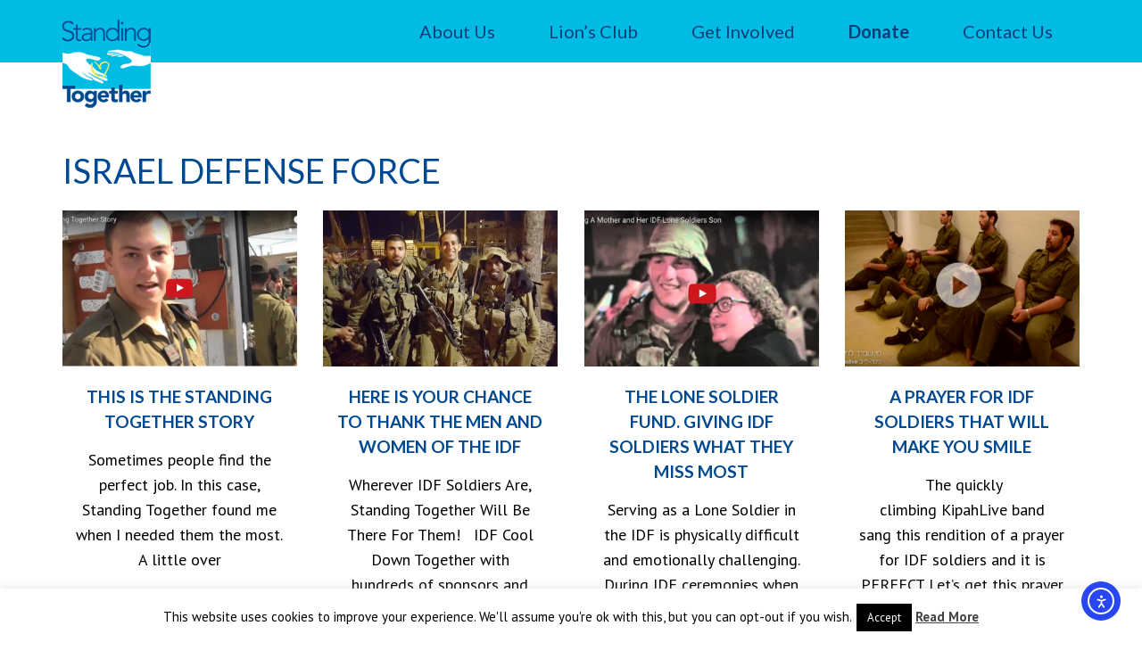

--- FILE ---
content_type: text/html; charset=UTF-8
request_url: https://www.stogether.org/tag/israel-defense-force/
body_size: 28220
content:
<!DOCTYPE html>
<!--[if lt IE 7]>
<html class="no-js lt-ie9 lt-ie8 lt-ie7" lang="en-US"> <![endif]-->
<!--[if IE 7]>
<html class="no-js lt-ie9 lt-ie8" lang="en-US"> <![endif]-->
<!--[if IE 8]>
<html class="no-js lt-ie9" lang="en-US"> <![endif]-->
<!--[if gt IE 8]><!--> <html class="no-js" lang="en-US"> <!--<![endif]-->
<head>
	<meta charset="utf-8" />
	<meta name="viewport" content="width=device-width, initial-scale=1.0" />
	<title>Israel Defense Force Archives - Standing Together</title>
<link data-rocket-preload as="style" href="https://fonts.googleapis.com/css2?family=Inter%3Awght%40400%3B500%3B600%3B700&#038;ver=e023506b80e7580ede72c951bbee834c&#038;display=swap" rel="preload">
<link data-rocket-preload as="style" href="https://fonts.googleapis.com/css?family=Jura%3A100%2C100italic%2C200%2C200italic%2C300%2C300italic%2C400%2C400italic%2C500%2C500italic%2C600%2C600italic%2C700%2C700italic%2C800%2C800italic%2C900%2C900italic%7CLato%3A100%2C100italic%2C200%2C200italic%2C300%2C300italic%2C400%2C400italic%2C500%2C500italic%2C600%2C600italic%2C700%2C700italic%2C800%2C800italic%2C900%2C900italic%7CPT%20Sans%3A100%2C100italic%2C200%2C200italic%2C300%2C300italic%2C400%2C400italic%2C500%2C500italic%2C600%2C600italic%2C700%2C700italic%2C800%2C800italic%2C900%2C900italic&#038;display=swap" rel="preload">
<link href="https://fonts.googleapis.com/css2?family=Inter%3Awght%40400%3B500%3B600%3B700&#038;ver=e023506b80e7580ede72c951bbee834c&#038;display=swap" media="print" onload="this.media=&#039;all&#039;" rel="stylesheet">
<noscript data-wpr-hosted-gf-parameters=""><link rel="stylesheet" href="https://fonts.googleapis.com/css2?family=Inter%3Awght%40400%3B500%3B600%3B700&#038;ver=e023506b80e7580ede72c951bbee834c&#038;display=swap"></noscript>
<link href="https://fonts.googleapis.com/css?family=Jura%3A100%2C100italic%2C200%2C200italic%2C300%2C300italic%2C400%2C400italic%2C500%2C500italic%2C600%2C600italic%2C700%2C700italic%2C800%2C800italic%2C900%2C900italic%7CLato%3A100%2C100italic%2C200%2C200italic%2C300%2C300italic%2C400%2C400italic%2C500%2C500italic%2C600%2C600italic%2C700%2C700italic%2C800%2C800italic%2C900%2C900italic%7CPT%20Sans%3A100%2C100italic%2C200%2C200italic%2C300%2C300italic%2C400%2C400italic%2C500%2C500italic%2C600%2C600italic%2C700%2C700italic%2C800%2C800italic%2C900%2C900italic&#038;display=swap" media="print" onload="this.media=&#039;all&#039;" rel="stylesheet">
<noscript data-wpr-hosted-gf-parameters=""><link rel="stylesheet" href="https://fonts.googleapis.com/css?family=Jura%3A100%2C100italic%2C200%2C200italic%2C300%2C300italic%2C400%2C400italic%2C500%2C500italic%2C600%2C600italic%2C700%2C700italic%2C800%2C800italic%2C900%2C900italic%7CLato%3A100%2C100italic%2C200%2C200italic%2C300%2C300italic%2C400%2C400italic%2C500%2C500italic%2C600%2C600italic%2C700%2C700italic%2C800%2C800italic%2C900%2C900italic%7CPT%20Sans%3A100%2C100italic%2C200%2C200italic%2C300%2C300italic%2C400%2C400italic%2C500%2C500italic%2C600%2C600italic%2C700%2C700italic%2C800%2C800italic%2C900%2C900italic&#038;display=swap"></noscript>
	<meta name='robots' content='index, follow, max-image-preview:large, max-snippet:-1, max-video-preview:-1' />

	<!-- This site is optimized with the Yoast SEO plugin v26.6 - https://yoast.com/wordpress/plugins/seo/ -->
	<link rel="canonical" href="https://www.stogether.org/tag/israel-defense-force/" />
	<link rel="next" href="https://www.stogether.org/tag/israel-defense-force/page/2/" />
	<meta property="og:locale" content="en_US" />
	<meta property="og:type" content="article" />
	<meta property="og:title" content="Israel Defense Force Archives - Standing Together" />
	<meta property="og:url" content="https://www.stogether.org/tag/israel-defense-force/" />
	<meta property="og:site_name" content="Standing Together" />
	<meta name="twitter:card" content="summary_large_image" />
	<meta name="twitter:site" content="@stogether" />
	<script type="application/ld+json" class="yoast-schema-graph">{"@context":"https://schema.org","@graph":[{"@type":"CollectionPage","@id":"https://www.stogether.org/tag/israel-defense-force/","url":"https://www.stogether.org/tag/israel-defense-force/","name":"Israel Defense Force Archives - Standing Together","isPartOf":{"@id":"https://www.stogether.org/#website"},"primaryImageOfPage":{"@id":"https://www.stogether.org/tag/israel-defense-force/#primaryimage"},"image":{"@id":"https://www.stogether.org/tag/israel-defense-force/#primaryimage"},"thumbnailUrl":"https://www.stogether.org/wp-content/uploads/2017/08/Screen-Shot-2017-08-23-at-12.55.59-AM-e1503439011471.png","breadcrumb":{"@id":"https://www.stogether.org/tag/israel-defense-force/#breadcrumb"},"inLanguage":"en-US"},{"@type":"ImageObject","inLanguage":"en-US","@id":"https://www.stogether.org/tag/israel-defense-force/#primaryimage","url":"https://www.stogether.org/wp-content/uploads/2017/08/Screen-Shot-2017-08-23-at-12.55.59-AM-e1503439011471.png","contentUrl":"https://www.stogether.org/wp-content/uploads/2017/08/Screen-Shot-2017-08-23-at-12.55.59-AM-e1503439011471.png","width":733,"height":400},{"@type":"BreadcrumbList","@id":"https://www.stogether.org/tag/israel-defense-force/#breadcrumb","itemListElement":[{"@type":"ListItem","position":1,"name":"Home","item":"https://www.stogether.org/"},{"@type":"ListItem","position":2,"name":"Israel Defense Force"}]},{"@type":"WebSite","@id":"https://www.stogether.org/#website","url":"https://www.stogether.org/","name":"Standing Together","description":"Helping those who help make a difference in Israel","potentialAction":[{"@type":"SearchAction","target":{"@type":"EntryPoint","urlTemplate":"https://www.stogether.org/?s={search_term_string}"},"query-input":{"@type":"PropertyValueSpecification","valueRequired":true,"valueName":"search_term_string"}}],"inLanguage":"en-US"}]}</script>
	<!-- / Yoast SEO plugin. -->


<link rel='dns-prefetch' href='//js.stripe.com' />
<link rel='dns-prefetch' href='//cdn.elementor.com' />
<link rel='dns-prefetch' href='//fonts.googleapis.com' />
<link href='https://fonts.gstatic.com' crossorigin rel='preconnect' />
<link rel="alternate" type="application/rss+xml" title="Standing Together &raquo; Feed" href="https://www.stogether.org/feed/" />
<link rel="alternate" type="application/rss+xml" title="Standing Together &raquo; Comments Feed" href="https://www.stogether.org/comments/feed/" />
<link rel="alternate" type="application/rss+xml" title="Standing Together &raquo; Israel Defense Force Tag Feed" href="https://www.stogether.org/tag/israel-defense-force/feed/" />
<style id='wp-img-auto-sizes-contain-inline-css' type='text/css'>
img:is([sizes=auto i],[sizes^="auto," i]){contain-intrinsic-size:3000px 1500px}
/*# sourceURL=wp-img-auto-sizes-contain-inline-css */
</style>

<style id='wp-emoji-styles-inline-css' type='text/css'>

	img.wp-smiley, img.emoji {
		display: inline !important;
		border: none !important;
		box-shadow: none !important;
		height: 1em !important;
		width: 1em !important;
		margin: 0 0.07em !important;
		vertical-align: -0.1em !important;
		background: none !important;
		padding: 0 !important;
	}
/*# sourceURL=wp-emoji-styles-inline-css */
</style>
<link rel='stylesheet' id='wp-block-library-css' href='https://www.stogether.org/wp-includes/css/dist/block-library/style.min.css?ver=e023506b80e7580ede72c951bbee834c' type='text/css' media='all' />
<style id='classic-theme-styles-inline-css' type='text/css'>
/*! This file is auto-generated */
.wp-block-button__link{color:#fff;background-color:#32373c;border-radius:9999px;box-shadow:none;text-decoration:none;padding:calc(.667em + 2px) calc(1.333em + 2px);font-size:1.125em}.wp-block-file__button{background:#32373c;color:#fff;text-decoration:none}
/*# sourceURL=/wp-includes/css/classic-themes.min.css */
</style>
<style id='givewp-campaign-comments-block-style-inline-css' type='text/css'>
.givewp-campaign-comment-block-card{display:flex;gap:var(--givewp-spacing-3);padding:var(--givewp-spacing-4) 0}.givewp-campaign-comment-block-card__avatar{align-items:center;border-radius:50%;display:flex;height:40px;justify-content:center;width:40px}.givewp-campaign-comment-block-card__avatar img{align-items:center;border-radius:50%;display:flex;height:auto;justify-content:center;min-width:40px;width:100%}.givewp-campaign-comment-block-card__donor-name{color:var(--givewp-neutral-700);font-size:1rem;font-weight:600;line-height:1.5;margin:0;text-align:left}.givewp-campaign-comment-block-card__details{align-items:center;color:var(--givewp-neutral-400);display:flex;font-size:.875rem;font-weight:500;gap:var(--givewp-spacing-2);height:auto;line-height:1.43;margin:2px 0 var(--givewp-spacing-3) 0;text-align:left}.givewp-campaign-comment-block-card__comment{color:var(--givewp-neutral-700);font-size:1rem;line-height:1.5;margin:0;text-align:left}.givewp-campaign-comment-block-card__read-more{background:none;border:none;color:var(--givewp-blue-500);cursor:pointer;font-size:.875rem;line-height:1.43;outline:none;padding:0}
.givewp-campaign-comments-block-empty-state{align-items:center;background-color:var(--givewp-shades-white);border:1px solid var(--givewp-neutral-50);border-radius:.5rem;display:flex;flex-direction:column;justify-content:center;padding:var(--givewp-spacing-6)}.givewp-campaign-comments-block-empty-state__details{align-items:center;display:flex;flex-direction:column;gap:var(--givewp-spacing-1);justify-content:center;margin:.875rem 0}.givewp-campaign-comments-block-empty-state__title{color:var(--givewp-neutral-700);font-size:1rem;font-weight:500;margin:0}.givewp-campaign-comments-block-empty-state__description{color:var(--givewp-neutral-700);font-size:.875rem;line-height:1.43;margin:0}
.givewp-campaign-comment-block{background-color:var(--givewp-shades-white);display:flex;flex-direction:column;gap:var(--givewp-spacing-2);padding:var(--givewp-spacing-6) 0}.givewp-campaign-comment-block__title{color:var(--givewp-neutral-900);font-size:18px;font-weight:600;line-height:1.56;margin:0;text-align:left}.givewp-campaign-comment-block__cta{align-items:center;background-color:var(--givewp-neutral-50);border-radius:4px;color:var(--giewp-neutral-500);display:flex;font-size:14px;font-weight:600;gap:8px;height:36px;line-height:1.43;margin:0;padding:var(--givewp-spacing-2) var(--givewp-spacing-4);text-align:left}

/*# sourceURL=https://www.stogether.org/wp-content/plugins/give/build/campaignCommentsBlockApp.css */
</style>
<style id='givewp-campaign-cover-block-style-inline-css' type='text/css'>
.givewp-campaign-selector{border:1px solid #e5e7eb;border-radius:5px;box-shadow:0 2px 4px 0 rgba(0,0,0,.05);display:flex;flex-direction:column;gap:20px;padding:40px 24px}.givewp-campaign-selector__label{padding-bottom:16px}.givewp-campaign-selector__select input[type=text]:focus{border-color:transparent;box-shadow:0 0 0 1px transparent;outline:2px solid transparent}.givewp-campaign-selector__logo{align-self:center}.givewp-campaign-selector__open{background:#2271b1;border:none;border-radius:5px;color:#fff;cursor:pointer;padding:.5rem 1rem}.givewp-campaign-selector__submit{background-color:#27ae60;border:0;border-radius:5px;color:#fff;font-weight:700;outline:none;padding:1rem;text-align:center;transition:.2s;width:100%}.givewp-campaign-selector__submit:disabled{background-color:#f3f4f6;color:#9ca0af}.givewp-campaign-selector__submit:hover:not(:disabled){cursor:pointer;filter:brightness(1.2)}
.givewp-campaign-cover-block__button{align-items:center;border:1px solid #2271b1;border-radius:2px;color:#2271b1;display:flex;justify-content:center;margin-bottom:.5rem;min-height:32px;width:100%}.givewp-campaign-cover-block__image{border-radius:2px;display:flex;flex-grow:1;margin-bottom:.5rem;max-height:4.44rem;-o-object-fit:cover;object-fit:cover;width:100%}.givewp-campaign-cover-block__help-text{color:#4b5563;font-size:.75rem;font-stretch:normal;font-style:normal;font-weight:400;letter-spacing:normal;line-height:1.4;text-align:left}.givewp-campaign-cover-block__edit-campaign-link{align-items:center;display:inline-flex;font-size:.75rem;font-stretch:normal;font-style:normal;font-weight:400;gap:.125rem;line-height:1.4}.givewp-campaign-cover-block__edit-campaign-link svg{fill:currentColor;height:1.25rem;width:1.25rem}.givewp-campaign-cover-block-preview__image{align-items:center;display:flex;height:100%;justify-content:center;width:100%}

/*# sourceURL=https://www.stogether.org/wp-content/plugins/give/build/campaignCoverBlock.css */
</style>
<style id='givewp-campaign-donations-style-inline-css' type='text/css'>
.givewp-campaign-donations-block{padding:1.5rem 0}.givewp-campaign-donations-block *{font-family:Inter,sans-serif}.givewp-campaign-donations-block .givewp-campaign-donations-block__header{align-items:center;display:flex;justify-content:space-between;margin-bottom:.5rem}.givewp-campaign-donations-block .givewp-campaign-donations-block__title{color:var(--givewp-neutral-900);font-size:1.125rem;font-weight:600;line-height:1.56;margin:0}.givewp-campaign-donations-block .givewp-campaign-donations-block__donations{display:grid;gap:.5rem;margin:0;padding:0}.givewp-campaign-donations-block .givewp-campaign-donations-block__donation,.givewp-campaign-donations-block .givewp-campaign-donations-block__empty-state{background-color:var(--givewp-shades-white);border:1px solid var(--givewp-neutral-50);border-radius:.5rem;display:flex;padding:1rem}.givewp-campaign-donations-block .givewp-campaign-donations-block__donation{align-items:center;gap:.75rem}.givewp-campaign-donations-block .givewp-campaign-donations-block__donation-icon{align-items:center;display:flex}.givewp-campaign-donations-block .givewp-campaign-donations-block__donation-icon img{border-radius:100%;height:2.5rem;-o-object-fit:cover;object-fit:cover;width:2.5rem}.givewp-campaign-donations-block .givewp-campaign-donations-block__donation-info{display:flex;flex-direction:column;justify-content:center;row-gap:.25rem}.givewp-campaign-donations-block .givewp-campaign-donations-block__donation-description{color:var(--givewp-neutral-500);font-size:1rem;font-weight:500;line-height:1.5;margin:0}.givewp-campaign-donations-block .givewp-campaign-donations-block__donation-description strong{color:var(--givewp-neutral-700);font-weight:600}.givewp-campaign-donations-block .givewp-campaign-donations-block__donation-date{align-items:center;color:var(--givewp-neutral-400);display:flex;font-size:.875rem;font-weight:500;line-height:1.43}.givewp-campaign-donations-block .givewp-campaign-donations-block__donation-ribbon{align-items:center;border-radius:100%;color:#1f2937;display:flex;height:1.25rem;justify-content:center;margin-left:auto;width:1.25rem}.givewp-campaign-donations-block .givewp-campaign-donations-block__donation-ribbon[data-position="1"]{background-color:gold}.givewp-campaign-donations-block .givewp-campaign-donations-block__donation-ribbon[data-position="2"]{background-color:silver}.givewp-campaign-donations-block .givewp-campaign-donations-block__donation-ribbon[data-position="3"]{background-color:#cd7f32;color:#fffaf2}.givewp-campaign-donations-block .givewp-campaign-donations-block__donation-amount{color:var(--givewp-neutral-700);font-size:1.125rem;font-weight:600;line-height:1.56;margin-left:auto}.givewp-campaign-donations-block .givewp-campaign-donations-block__footer{display:flex;justify-content:center;margin-top:.5rem}.givewp-campaign-donations-block .givewp-campaign-donations-block__donate-button button.givewp-donation-form-modal__open,.givewp-campaign-donations-block .givewp-campaign-donations-block__empty-button button.givewp-donation-form-modal__open,.givewp-campaign-donations-block .givewp-campaign-donations-block__load-more-button{background:none!important;border:1px solid var(--givewp-primary-color);border-radius:.5rem;color:var(--givewp-primary-color)!important;font-size:.875rem;font-weight:600;line-height:1.43;padding:.25rem 1rem!important}.givewp-campaign-donations-block .givewp-campaign-donations-block__donate-button button.givewp-donation-form-modal__open:hover,.givewp-campaign-donations-block .givewp-campaign-donations-block__empty-button button.givewp-donation-form-modal__open:hover,.givewp-campaign-donations-block .givewp-campaign-donations-block__load-more-button:hover{background:var(--givewp-primary-color)!important;color:var(--givewp-shades-white)!important}.givewp-campaign-donations-block .givewp-campaign-donations-block__empty-state{align-items:center;flex-direction:column;padding:1.5rem}.givewp-campaign-donations-block .givewp-campaign-donations-block__empty-description,.givewp-campaign-donations-block .givewp-campaign-donations-block__empty-title{color:var(--givewp-neutral-700);margin:0}.givewp-campaign-donations-block .givewp-campaign-donations-block__empty-title{font-size:1rem;font-weight:500;line-height:1.5}.givewp-campaign-donations-block .givewp-campaign-donations-block__empty-description{font-size:.875rem;line-height:1.43;margin-top:.25rem}.givewp-campaign-donations-block .givewp-campaign-donations-block__empty-icon{color:var(--givewp-secondary-color);margin-bottom:.875rem;order:-1}.givewp-campaign-donations-block .givewp-campaign-donations-block__empty-button{margin-top:.875rem}.givewp-campaign-donations-block .givewp-campaign-donations-block__empty-button button.givewp-donation-form-modal__open{border-radius:.25rem;padding:.5rem 1rem!important}

/*# sourceURL=https://www.stogether.org/wp-content/plugins/give/build/campaignDonationsBlockApp.css */
</style>
<style id='givewp-campaign-donors-style-inline-css' type='text/css'>
.givewp-campaign-donors-block{padding:1.5rem 0}.givewp-campaign-donors-block *{font-family:Inter,sans-serif}.givewp-campaign-donors-block .givewp-campaign-donors-block__header{align-items:center;display:flex;justify-content:space-between;margin-bottom:.5rem}.givewp-campaign-donors-block .givewp-campaign-donors-block__title{color:var(--givewp-neutral-900);font-size:1.125rem;font-weight:600;line-height:1.56;margin:0}.givewp-campaign-donors-block .givewp-campaign-donors-block__donors{display:grid;gap:.5rem;margin:0;padding:0}.givewp-campaign-donors-block .givewp-campaign-donors-block__donor,.givewp-campaign-donors-block .givewp-campaign-donors-block__empty-state{background-color:var(--givewp-shades-white);border:1px solid var(--givewp-neutral-50);border-radius:.5rem;display:flex;padding:1rem}.givewp-campaign-donors-block .givewp-campaign-donors-block__donor{align-items:center;gap:.75rem}.givewp-campaign-donors-block .givewp-campaign-donors-block__donor-avatar{align-items:center;display:flex}.givewp-campaign-donors-block .givewp-campaign-donors-block__donor-avatar img{border-radius:100%;height:2.5rem;-o-object-fit:cover;object-fit:cover;width:2.5rem}.givewp-campaign-donors-block .givewp-campaign-donors-block__donor-info{align-items:center;display:flex;flex-wrap:wrap;row-gap:.25rem}.givewp-campaign-donors-block .givewp-campaign-donors-block__donor-name{color:var(--givewp-neutral-900);font-size:1rem;font-weight:600;line-height:1.5;margin:0}.givewp-campaign-donors-block .givewp-campaign-donors-block__donor-date{align-items:center;color:var(--givewp-neutral-400);display:flex;font-size:.875rem;font-weight:500;line-height:1.43}.givewp-campaign-donors-block .givewp-campaign-donors-block__donor-date:before{background:var(--givewp-neutral-100);border-radius:100%;content:"";display:block;height:.25rem;margin:0 .5rem;width:.25rem}.givewp-campaign-donors-block .givewp-campaign-donors-block__donor-ribbon{align-items:center;border-radius:100%;color:#1f2937;display:flex;height:1.25rem;justify-content:center;margin-left:.5rem;width:1.25rem}.givewp-campaign-donors-block .givewp-campaign-donors-block__donor-ribbon[data-position="1"]{background-color:gold}.givewp-campaign-donors-block .givewp-campaign-donors-block__donor-ribbon[data-position="2"]{background-color:silver}.givewp-campaign-donors-block .givewp-campaign-donors-block__donor-ribbon[data-position="3"]{background-color:#cd7f32;color:#fffaf2}.givewp-campaign-donors-block .givewp-campaign-donors-block__donor-company{color:var(--givewp-neutral-400);display:flex;flex:0 0 100%;font-size:.875rem;font-weight:500;line-height:1.43}.givewp-campaign-donors-block .givewp-campaign-donors-block__donor-amount{color:var(--givewp-neutral-700);font-size:1.125rem;font-weight:600;line-height:1.56;margin-left:auto}.givewp-campaign-donors-block .givewp-campaign-donors-block__footer{display:flex;justify-content:center;margin-top:.5rem}.givewp-campaign-donors-block .givewp-campaign-donors-block__donate-button button.givewp-donation-form-modal__open,.givewp-campaign-donors-block .givewp-campaign-donors-block__empty-button button.givewp-donation-form-modal__open,.givewp-campaign-donors-block .givewp-campaign-donors-block__load-more-button{background:none!important;border:1px solid var(--givewp-primary-color);border-radius:.5rem;color:var(--givewp-primary-color)!important;font-size:.875rem;font-weight:600;line-height:1.43;padding:.25rem 1rem!important}.givewp-campaign-donors-block .givewp-campaign-donors-block__donate-button button.givewp-donation-form-modal__open:hover,.givewp-campaign-donors-block .givewp-campaign-donors-block__empty-button button.givewp-donation-form-modal__open:hover,.givewp-campaign-donors-block .givewp-campaign-donors-block__load-more-button:hover{background:var(--givewp-primary-color)!important;color:var(--givewp-shades-white)!important}.givewp-campaign-donors-block .givewp-campaign-donors-block__empty-state{align-items:center;flex-direction:column;padding:1.5rem}.givewp-campaign-donors-block .givewp-campaign-donors-block__empty-description,.givewp-campaign-donors-block .givewp-campaign-donors-block__empty-title{color:var(--givewp-neutral-700);margin:0}.givewp-campaign-donors-block .givewp-campaign-donors-block__empty-title{font-size:1rem;font-weight:500;line-height:1.5}.givewp-campaign-donors-block .givewp-campaign-donors-block__empty-description{font-size:.875rem;line-height:1.43;margin-top:.25rem}.givewp-campaign-donors-block .givewp-campaign-donors-block__empty-icon{color:var(--givewp-secondary-color);margin-bottom:.875rem;order:-1}.givewp-campaign-donors-block .givewp-campaign-donors-block__empty-button{margin-top:.875rem}.givewp-campaign-donors-block .givewp-campaign-donors-block__empty-button button.givewp-donation-form-modal__open{border-radius:.25rem;padding:.5rem 1rem!important}

/*# sourceURL=https://www.stogether.org/wp-content/plugins/give/build/campaignDonorsBlockApp.css */
</style>
<style id='givewp-campaign-form-style-inline-css' type='text/css'>
.givewp-donation-form-modal{outline:none;overflow-y:scroll;padding:1rem;width:100%}.givewp-donation-form-modal[data-entering=true]{animation:modal-fade .3s,modal-zoom .6s}@keyframes modal-fade{0%{opacity:0}to{opacity:1}}@keyframes modal-zoom{0%{transform:scale(.8)}to{transform:scale(1)}}.givewp-donation-form-modal__overlay{align-items:center;background:rgba(0,0,0,.7);display:flex;flex-direction:column;height:var(--visual-viewport-height);justify-content:center;left:0;position:fixed;top:0;width:100vw;z-index:100}.givewp-donation-form-modal__overlay[data-loading=true]{display:none}.givewp-donation-form-modal__overlay[data-entering=true]{animation:modal-fade .3s}.givewp-donation-form-modal__overlay[data-exiting=true]{animation:modal-fade .15s ease-in reverse}.givewp-donation-form-modal__open__spinner{left:50%;line-height:1;position:absolute;top:50%;transform:translate(-50%,-50%);z-index:100}.givewp-donation-form-modal__open{position:relative}.givewp-donation-form-modal__close{background:#e7e8ed;border:1px solid transparent;border-radius:50%;cursor:pointer;display:flex;padding:.75rem;position:fixed;right:25px;top:25px;transition:.2s;width:-moz-fit-content;width:fit-content;z-index:999}.givewp-donation-form-modal__close svg{height:1rem;width:1rem}.givewp-donation-form-modal__close:active,.givewp-donation-form-modal__close:focus,.givewp-donation-form-modal__close:hover{background-color:#caccd7;border:1px solid #caccd7}.admin-bar .givewp-donation-form-modal{margin-top:32px}.admin-bar .givewp-donation-form-modal__close{top:57px}
.givewp-entity-selector{border:1px solid #e5e7eb;border-radius:5px;box-shadow:0 2px 4px 0 rgba(0,0,0,.05);display:flex;flex-direction:column;gap:20px;padding:40px 24px}.givewp-entity-selector__label{padding-bottom:16px}.givewp-entity-selector__select input[type=text]:focus{border-color:transparent;box-shadow:0 0 0 1px transparent;outline:2px solid transparent}.givewp-entity-selector__logo{align-self:center}.givewp-entity-selector__open{background:#2271b1;border:none;border-radius:5px;color:#fff;cursor:pointer;padding:.5rem 1rem}.givewp-entity-selector__submit{background-color:#27ae60;border:0;border-radius:5px;color:#fff;font-weight:700;outline:none;padding:1rem;text-align:center;transition:.2s;width:100%}.givewp-entity-selector__submit:disabled{background-color:#f3f4f6;color:#9ca0af}.givewp-entity-selector__submit:hover:not(:disabled){cursor:pointer;filter:brightness(1.2)}
.givewp-campaign-selector{border:1px solid #e5e7eb;border-radius:5px;box-shadow:0 2px 4px 0 rgba(0,0,0,.05);display:flex;flex-direction:column;gap:20px;padding:40px 24px}.givewp-campaign-selector__label{padding-bottom:16px}.givewp-campaign-selector__select input[type=text]:focus{border-color:transparent;box-shadow:0 0 0 1px transparent;outline:2px solid transparent}.givewp-campaign-selector__logo{align-self:center}.givewp-campaign-selector__open{background:#2271b1;border:none;border-radius:5px;color:#fff;cursor:pointer;padding:.5rem 1rem}.givewp-campaign-selector__submit{background-color:#27ae60;border:0;border-radius:5px;color:#fff;font-weight:700;outline:none;padding:1rem;text-align:center;transition:.2s;width:100%}.givewp-campaign-selector__submit:disabled{background-color:#f3f4f6;color:#9ca0af}.givewp-campaign-selector__submit:hover:not(:disabled){cursor:pointer;filter:brightness(1.2)}
.givewp-donation-form-link,.givewp-donation-form-modal__open{background:var(--givewp-primary-color,#2271b1);border:none;border-radius:5px;color:#fff;cursor:pointer;font-family:-apple-system,BlinkMacSystemFont,Segoe UI,Roboto,Oxygen-Sans,Ubuntu,Cantarell,Helvetica Neue,sans-serif;font-size:1rem;font-weight:500!important;line-height:1.5;padding:.75rem 1.25rem!important;text-decoration:none!important;transition:all .2s ease;width:100%}.givewp-donation-form-link:active,.givewp-donation-form-link:focus,.givewp-donation-form-link:focus-visible,.givewp-donation-form-link:hover,.givewp-donation-form-modal__open:active,.givewp-donation-form-modal__open:focus,.givewp-donation-form-modal__open:focus-visible,.givewp-donation-form-modal__open:hover{background-color:color-mix(in srgb,var(--givewp-primary-color,#2271b1),#000 20%)}.components-input-control__label{width:100%}.wp-block-givewp-campaign-form{position:relative}.wp-block-givewp-campaign-form form[id*=give-form] #give-gateway-radio-list>li input[type=radio]{display:inline-block}.wp-block-givewp-campaign-form iframe{pointer-events:none;width:100%!important}.give-change-donation-form-btn svg{margin-top:3px}.givewp-default-form-toggle{margin-top:var(--givewp-spacing-4)}

/*# sourceURL=https://www.stogether.org/wp-content/plugins/give/build/campaignFormBlock.css */
</style>
<style id='givewp-campaign-goal-style-inline-css' type='text/css'>
.givewp-campaign-goal{display:flex;flex-direction:column;gap:.5rem;padding-bottom:1rem}.givewp-campaign-goal__container{display:flex;flex-direction:row;justify-content:space-between}.givewp-campaign-goal__container-item{display:flex;flex-direction:column;gap:.2rem}.givewp-campaign-goal__container-item span{color:var(--givewp-neutral-500);font-size:12px;font-weight:600;letter-spacing:.48px;line-height:1.5;text-transform:uppercase}.givewp-campaign-goal__container-item strong{color:var(--givewp-neutral-900);font-size:20px;font-weight:600;line-height:1.6}.givewp-campaign-goal__progress-bar{display:flex}.givewp-campaign-goal__progress-bar-container{background-color:#f2f2f2;border-radius:14px;box-shadow:inset 0 1px 4px 0 rgba(0,0,0,.09);display:flex;flex-grow:1;height:8px}.givewp-campaign-goal__progress-bar-progress{background:var(--givewp-secondary-color,#2d802f);border-radius:14px;box-shadow:inset 0 1px 4px 0 rgba(0,0,0,.09);display:flex;height:8px}

/*# sourceURL=https://www.stogether.org/wp-content/plugins/give/build/campaignGoalBlockApp.css */
</style>
<style id='givewp-campaign-stats-block-style-inline-css' type='text/css'>
.givewp-campaign-stats-block span{color:var(--givewp-neutral-500);display:block;font-size:12px;font-weight:600;letter-spacing:.48px;line-height:1.5;margin-bottom:2px;text-align:left;text-transform:uppercase}.givewp-campaign-stats-block strong{color:var(--givewp-neutral-900);font-size:20px;font-weight:600;letter-spacing:normal;line-height:1.6}

/*# sourceURL=https://www.stogether.org/wp-content/plugins/give/build/campaignStatsBlockApp.css */
</style>
<style id='givewp-campaign-donate-button-style-inline-css' type='text/css'>
.givewp-donation-form-link,.givewp-donation-form-modal__open{background:var(--givewp-primary-color,#2271b1);border:none;border-radius:5px;color:#fff;cursor:pointer;font-family:-apple-system,BlinkMacSystemFont,Segoe UI,Roboto,Oxygen-Sans,Ubuntu,Cantarell,Helvetica Neue,sans-serif;font-size:1rem;font-weight:500!important;line-height:1.5;padding:.75rem 1.25rem!important;text-decoration:none!important;transition:all .2s ease;width:100%}.givewp-donation-form-link:active,.givewp-donation-form-link:focus,.givewp-donation-form-link:focus-visible,.givewp-donation-form-link:hover,.givewp-donation-form-modal__open:active,.givewp-donation-form-modal__open:focus,.givewp-donation-form-modal__open:focus-visible,.givewp-donation-form-modal__open:hover{background-color:color-mix(in srgb,var(--givewp-primary-color,#2271b1),#000 20%)}.give-change-donation-form-btn svg{margin-top:3px}.givewp-default-form-toggle{margin-top:var(--givewp-spacing-4)}

/*# sourceURL=https://www.stogether.org/wp-content/plugins/give/build/campaignDonateButtonBlockApp.css */
</style>
<style id='global-styles-inline-css' type='text/css'>
:root{--wp--preset--aspect-ratio--square: 1;--wp--preset--aspect-ratio--4-3: 4/3;--wp--preset--aspect-ratio--3-4: 3/4;--wp--preset--aspect-ratio--3-2: 3/2;--wp--preset--aspect-ratio--2-3: 2/3;--wp--preset--aspect-ratio--16-9: 16/9;--wp--preset--aspect-ratio--9-16: 9/16;--wp--preset--color--black: #000000;--wp--preset--color--cyan-bluish-gray: #abb8c3;--wp--preset--color--white: #ffffff;--wp--preset--color--pale-pink: #f78da7;--wp--preset--color--vivid-red: #cf2e2e;--wp--preset--color--luminous-vivid-orange: #ff6900;--wp--preset--color--luminous-vivid-amber: #fcb900;--wp--preset--color--light-green-cyan: #7bdcb5;--wp--preset--color--vivid-green-cyan: #00d084;--wp--preset--color--pale-cyan-blue: #8ed1fc;--wp--preset--color--vivid-cyan-blue: #0693e3;--wp--preset--color--vivid-purple: #9b51e0;--wp--preset--gradient--vivid-cyan-blue-to-vivid-purple: linear-gradient(135deg,rgb(6,147,227) 0%,rgb(155,81,224) 100%);--wp--preset--gradient--light-green-cyan-to-vivid-green-cyan: linear-gradient(135deg,rgb(122,220,180) 0%,rgb(0,208,130) 100%);--wp--preset--gradient--luminous-vivid-amber-to-luminous-vivid-orange: linear-gradient(135deg,rgb(252,185,0) 0%,rgb(255,105,0) 100%);--wp--preset--gradient--luminous-vivid-orange-to-vivid-red: linear-gradient(135deg,rgb(255,105,0) 0%,rgb(207,46,46) 100%);--wp--preset--gradient--very-light-gray-to-cyan-bluish-gray: linear-gradient(135deg,rgb(238,238,238) 0%,rgb(169,184,195) 100%);--wp--preset--gradient--cool-to-warm-spectrum: linear-gradient(135deg,rgb(74,234,220) 0%,rgb(151,120,209) 20%,rgb(207,42,186) 40%,rgb(238,44,130) 60%,rgb(251,105,98) 80%,rgb(254,248,76) 100%);--wp--preset--gradient--blush-light-purple: linear-gradient(135deg,rgb(255,206,236) 0%,rgb(152,150,240) 100%);--wp--preset--gradient--blush-bordeaux: linear-gradient(135deg,rgb(254,205,165) 0%,rgb(254,45,45) 50%,rgb(107,0,62) 100%);--wp--preset--gradient--luminous-dusk: linear-gradient(135deg,rgb(255,203,112) 0%,rgb(199,81,192) 50%,rgb(65,88,208) 100%);--wp--preset--gradient--pale-ocean: linear-gradient(135deg,rgb(255,245,203) 0%,rgb(182,227,212) 50%,rgb(51,167,181) 100%);--wp--preset--gradient--electric-grass: linear-gradient(135deg,rgb(202,248,128) 0%,rgb(113,206,126) 100%);--wp--preset--gradient--midnight: linear-gradient(135deg,rgb(2,3,129) 0%,rgb(40,116,252) 100%);--wp--preset--font-size--small: 13px;--wp--preset--font-size--medium: 20px;--wp--preset--font-size--large: 36px;--wp--preset--font-size--x-large: 42px;--wp--preset--spacing--20: 0.44rem;--wp--preset--spacing--30: 0.67rem;--wp--preset--spacing--40: 1rem;--wp--preset--spacing--50: 1.5rem;--wp--preset--spacing--60: 2.25rem;--wp--preset--spacing--70: 3.38rem;--wp--preset--spacing--80: 5.06rem;--wp--preset--shadow--natural: 6px 6px 9px rgba(0, 0, 0, 0.2);--wp--preset--shadow--deep: 12px 12px 50px rgba(0, 0, 0, 0.4);--wp--preset--shadow--sharp: 6px 6px 0px rgba(0, 0, 0, 0.2);--wp--preset--shadow--outlined: 6px 6px 0px -3px rgb(255, 255, 255), 6px 6px rgb(0, 0, 0);--wp--preset--shadow--crisp: 6px 6px 0px rgb(0, 0, 0);}:where(.is-layout-flex){gap: 0.5em;}:where(.is-layout-grid){gap: 0.5em;}body .is-layout-flex{display: flex;}.is-layout-flex{flex-wrap: wrap;align-items: center;}.is-layout-flex > :is(*, div){margin: 0;}body .is-layout-grid{display: grid;}.is-layout-grid > :is(*, div){margin: 0;}:where(.wp-block-columns.is-layout-flex){gap: 2em;}:where(.wp-block-columns.is-layout-grid){gap: 2em;}:where(.wp-block-post-template.is-layout-flex){gap: 1.25em;}:where(.wp-block-post-template.is-layout-grid){gap: 1.25em;}.has-black-color{color: var(--wp--preset--color--black) !important;}.has-cyan-bluish-gray-color{color: var(--wp--preset--color--cyan-bluish-gray) !important;}.has-white-color{color: var(--wp--preset--color--white) !important;}.has-pale-pink-color{color: var(--wp--preset--color--pale-pink) !important;}.has-vivid-red-color{color: var(--wp--preset--color--vivid-red) !important;}.has-luminous-vivid-orange-color{color: var(--wp--preset--color--luminous-vivid-orange) !important;}.has-luminous-vivid-amber-color{color: var(--wp--preset--color--luminous-vivid-amber) !important;}.has-light-green-cyan-color{color: var(--wp--preset--color--light-green-cyan) !important;}.has-vivid-green-cyan-color{color: var(--wp--preset--color--vivid-green-cyan) !important;}.has-pale-cyan-blue-color{color: var(--wp--preset--color--pale-cyan-blue) !important;}.has-vivid-cyan-blue-color{color: var(--wp--preset--color--vivid-cyan-blue) !important;}.has-vivid-purple-color{color: var(--wp--preset--color--vivid-purple) !important;}.has-black-background-color{background-color: var(--wp--preset--color--black) !important;}.has-cyan-bluish-gray-background-color{background-color: var(--wp--preset--color--cyan-bluish-gray) !important;}.has-white-background-color{background-color: var(--wp--preset--color--white) !important;}.has-pale-pink-background-color{background-color: var(--wp--preset--color--pale-pink) !important;}.has-vivid-red-background-color{background-color: var(--wp--preset--color--vivid-red) !important;}.has-luminous-vivid-orange-background-color{background-color: var(--wp--preset--color--luminous-vivid-orange) !important;}.has-luminous-vivid-amber-background-color{background-color: var(--wp--preset--color--luminous-vivid-amber) !important;}.has-light-green-cyan-background-color{background-color: var(--wp--preset--color--light-green-cyan) !important;}.has-vivid-green-cyan-background-color{background-color: var(--wp--preset--color--vivid-green-cyan) !important;}.has-pale-cyan-blue-background-color{background-color: var(--wp--preset--color--pale-cyan-blue) !important;}.has-vivid-cyan-blue-background-color{background-color: var(--wp--preset--color--vivid-cyan-blue) !important;}.has-vivid-purple-background-color{background-color: var(--wp--preset--color--vivid-purple) !important;}.has-black-border-color{border-color: var(--wp--preset--color--black) !important;}.has-cyan-bluish-gray-border-color{border-color: var(--wp--preset--color--cyan-bluish-gray) !important;}.has-white-border-color{border-color: var(--wp--preset--color--white) !important;}.has-pale-pink-border-color{border-color: var(--wp--preset--color--pale-pink) !important;}.has-vivid-red-border-color{border-color: var(--wp--preset--color--vivid-red) !important;}.has-luminous-vivid-orange-border-color{border-color: var(--wp--preset--color--luminous-vivid-orange) !important;}.has-luminous-vivid-amber-border-color{border-color: var(--wp--preset--color--luminous-vivid-amber) !important;}.has-light-green-cyan-border-color{border-color: var(--wp--preset--color--light-green-cyan) !important;}.has-vivid-green-cyan-border-color{border-color: var(--wp--preset--color--vivid-green-cyan) !important;}.has-pale-cyan-blue-border-color{border-color: var(--wp--preset--color--pale-cyan-blue) !important;}.has-vivid-cyan-blue-border-color{border-color: var(--wp--preset--color--vivid-cyan-blue) !important;}.has-vivid-purple-border-color{border-color: var(--wp--preset--color--vivid-purple) !important;}.has-vivid-cyan-blue-to-vivid-purple-gradient-background{background: var(--wp--preset--gradient--vivid-cyan-blue-to-vivid-purple) !important;}.has-light-green-cyan-to-vivid-green-cyan-gradient-background{background: var(--wp--preset--gradient--light-green-cyan-to-vivid-green-cyan) !important;}.has-luminous-vivid-amber-to-luminous-vivid-orange-gradient-background{background: var(--wp--preset--gradient--luminous-vivid-amber-to-luminous-vivid-orange) !important;}.has-luminous-vivid-orange-to-vivid-red-gradient-background{background: var(--wp--preset--gradient--luminous-vivid-orange-to-vivid-red) !important;}.has-very-light-gray-to-cyan-bluish-gray-gradient-background{background: var(--wp--preset--gradient--very-light-gray-to-cyan-bluish-gray) !important;}.has-cool-to-warm-spectrum-gradient-background{background: var(--wp--preset--gradient--cool-to-warm-spectrum) !important;}.has-blush-light-purple-gradient-background{background: var(--wp--preset--gradient--blush-light-purple) !important;}.has-blush-bordeaux-gradient-background{background: var(--wp--preset--gradient--blush-bordeaux) !important;}.has-luminous-dusk-gradient-background{background: var(--wp--preset--gradient--luminous-dusk) !important;}.has-pale-ocean-gradient-background{background: var(--wp--preset--gradient--pale-ocean) !important;}.has-electric-grass-gradient-background{background: var(--wp--preset--gradient--electric-grass) !important;}.has-midnight-gradient-background{background: var(--wp--preset--gradient--midnight) !important;}.has-small-font-size{font-size: var(--wp--preset--font-size--small) !important;}.has-medium-font-size{font-size: var(--wp--preset--font-size--medium) !important;}.has-large-font-size{font-size: var(--wp--preset--font-size--large) !important;}.has-x-large-font-size{font-size: var(--wp--preset--font-size--x-large) !important;}
:where(.wp-block-post-template.is-layout-flex){gap: 1.25em;}:where(.wp-block-post-template.is-layout-grid){gap: 1.25em;}
:where(.wp-block-term-template.is-layout-flex){gap: 1.25em;}:where(.wp-block-term-template.is-layout-grid){gap: 1.25em;}
:where(.wp-block-columns.is-layout-flex){gap: 2em;}:where(.wp-block-columns.is-layout-grid){gap: 2em;}
:root :where(.wp-block-pullquote){font-size: 1.5em;line-height: 1.6;}
/*# sourceURL=global-styles-inline-css */
</style>
<link rel='stylesheet' id='cookie-law-info-css' href='https://www.stogether.org/wp-content/plugins/cookie-law-info/legacy/public/css/cookie-law-info-public.css?ver=3.3.9' type='text/css' media='all' />
<link rel='stylesheet' id='cookie-law-info-gdpr-css' href='https://www.stogether.org/wp-content/plugins/cookie-law-info/legacy/public/css/cookie-law-info-gdpr.css?ver=3.3.9' type='text/css' media='all' />
<link rel='stylesheet' id='give-styles-css' href='https://www.stogether.org/wp-content/plugins/give/build/assets/dist/css/give.css?ver=4.13.2' type='text/css' media='all' />
<link rel='stylesheet' id='give-donation-summary-style-frontend-css' href='https://www.stogether.org/wp-content/plugins/give/build/assets/dist/css/give-donation-summary.css?ver=4.13.2' type='text/css' media='all' />
<link rel='stylesheet' id='givewp-design-system-foundation-css' href='https://www.stogether.org/wp-content/plugins/give/build/assets/dist/css/design-system/foundation.css?ver=1.2.0' type='text/css' media='all' />
<link rel='stylesheet' id='give_ffm_frontend_styles-css' href='https://www.stogether.org/wp-content/plugins/give-form-field-manager/assets/dist/css/give-ffm-frontend.css?ver=3.2.1' type='text/css' media='all' />
<link rel='stylesheet' id='give_ffm_datepicker_styles-css' href='https://www.stogether.org/wp-content/plugins/give-form-field-manager/assets/dist/css/give-ffm-datepicker.css?ver=3.2.1' type='text/css' media='all' />
<link rel='stylesheet' id='give-tributes-css' href='https://www.stogether.org/wp-content/plugins/give-tributes/assets/css/give-tributes-public.min.css?ver=2.3.0' type='text/css' media='all' />
<link rel='stylesheet' id='give-currency-switcher-style-css' href='https://www.stogether.org/wp-content/plugins/give-currency-switcher/assets/css/give-currency-switcher-frontend.min.css?ver=2.2.2' type='text/css' media='all' />
<link rel='stylesheet' id='ea11y-widget-fonts-css' href='https://www.stogether.org/wp-content/plugins/pojo-accessibility/assets/build/fonts.css?ver=3.9.1' type='text/css' media='all' />
<link rel='stylesheet' id='ea11y-skip-link-css' href='https://www.stogether.org/wp-content/plugins/pojo-accessibility/assets/build/skip-link.css?ver=3.9.1' type='text/css' media='all' />
<link rel='stylesheet' id='give_recurring_css-css' href='https://www.stogether.org/wp-content/plugins/give-recurring/assets/css/give-recurring.min.css?ver=2.16.0' type='text/css' media='all' />
<link rel='stylesheet' id='pojo-css-framework-css' href='https://www.stogether.org/wp-content/themes/everest/assets/bootstrap/css/bootstrap.min.css?ver=3.0.0' type='text/css' media='all' />
<link rel='stylesheet' id='font-awesome-css' href='https://www.stogether.org/wp-content/plugins/elementor/assets/lib/font-awesome/css/font-awesome.min.css?ver=4.7.0' type='text/css' media='all' />
<link rel='stylesheet' id='pojo-base-style-css' href='https://www.stogether.org/wp-content/themes/everest/core/assets/css/style.min.css?ver=1.8.1' type='text/css' media='all' />
<link rel='stylesheet' id='pojo-style-css' href='https://www.stogether.org/wp-content/themes/everest-child/assets/css/style.css?ver=1.8.1' type='text/css' media='all' />
<script type="text/javascript" src="https://www.stogether.org/wp-includes/js/jquery/jquery.min.js?ver=3.7.1" id="jquery-core-js"></script>
<script type="text/javascript" src="https://www.stogether.org/wp-includes/js/jquery/jquery-migrate.min.js?ver=3.4.1" id="jquery-migrate-js"></script>
<script type="text/javascript" src="https://www.stogether.org/wp-includes/js/jquery/ui/core.min.js?ver=1.13.3" id="jquery-ui-core-js"></script>
<script type="text/javascript" src="https://www.stogether.org/wp-includes/js/jquery/ui/datepicker.min.js?ver=1.13.3" id="jquery-ui-datepicker-js"></script>
<script type="text/javascript" id="jquery-ui-datepicker-js-after">
/* <![CDATA[ */
jQuery(function(jQuery){jQuery.datepicker.setDefaults({"closeText":"Close","currentText":"Today","monthNames":["January","February","March","April","May","June","July","August","September","October","November","December"],"monthNamesShort":["Jan","Feb","Mar","Apr","May","Jun","Jul","Aug","Sep","Oct","Nov","Dec"],"nextText":"Next","prevText":"Previous","dayNames":["Sunday","Monday","Tuesday","Wednesday","Thursday","Friday","Saturday"],"dayNamesShort":["Sun","Mon","Tue","Wed","Thu","Fri","Sat"],"dayNamesMin":["S","M","T","W","T","F","S"],"dateFormat":"MM d, yy","firstDay":0,"isRTL":false});});
//# sourceURL=jquery-ui-datepicker-js-after
/* ]]> */
</script>
<script type="text/javascript" src="https://www.stogether.org/wp-includes/js/jquery/ui/mouse.min.js?ver=1.13.3" id="jquery-ui-mouse-js"></script>
<script type="text/javascript" src="https://www.stogether.org/wp-includes/js/jquery/ui/slider.min.js?ver=1.13.3" id="jquery-ui-slider-js"></script>
<script type="text/javascript" src="https://www.stogether.org/wp-includes/js/clipboard.min.js?ver=2.0.11" id="clipboard-js"></script>
<script type="text/javascript" src="https://www.stogether.org/wp-includes/js/plupload/moxie.min.js?ver=1.3.5.1" id="moxiejs-js"></script>
<script type="text/javascript" src="https://www.stogether.org/wp-includes/js/plupload/plupload.min.js?ver=2.1.9" id="plupload-js"></script>
<script type="text/javascript" src="https://www.stogether.org/wp-includes/js/underscore.min.js?ver=1.13.7" id="underscore-js"></script>
<script type="text/javascript" src="https://www.stogether.org/wp-includes/js/dist/dom-ready.min.js?ver=f77871ff7694fffea381" id="wp-dom-ready-js"></script>
<script type="text/javascript" src="https://www.stogether.org/wp-includes/js/dist/hooks.min.js?ver=dd5603f07f9220ed27f1" id="wp-hooks-js"></script>
<script type="text/javascript" src="https://www.stogether.org/wp-includes/js/dist/i18n.min.js?ver=c26c3dc7bed366793375" id="wp-i18n-js"></script>
<script type="text/javascript" id="wp-i18n-js-after">
/* <![CDATA[ */
wp.i18n.setLocaleData( { 'text direction\u0004ltr': [ 'ltr' ] } );
//# sourceURL=wp-i18n-js-after
/* ]]> */
</script>
<script type="text/javascript" src="https://www.stogether.org/wp-includes/js/dist/a11y.min.js?ver=cb460b4676c94bd228ed" id="wp-a11y-js"></script>
<script type="text/javascript" id="plupload-handlers-js-extra">
/* <![CDATA[ */
var pluploadL10n = {"queue_limit_exceeded":"You have attempted to queue too many files.","file_exceeds_size_limit":"%s exceeds the maximum upload size for this site.","zero_byte_file":"This file is empty. Please try another.","invalid_filetype":"This file cannot be processed by the web server.","not_an_image":"This file is not an image. Please try another.","image_memory_exceeded":"Memory exceeded. Please try another smaller file.","image_dimensions_exceeded":"This is larger than the maximum size. Please try another.","default_error":"An error occurred in the upload. Please try again later.","missing_upload_url":"There was a configuration error. Please contact the server administrator.","upload_limit_exceeded":"You may only upload 1 file.","http_error":"Unexpected response from the server. The file may have been uploaded successfully. Check in the Media Library or reload the page.","http_error_image":"The server cannot process the image. This can happen if the server is busy or does not have enough resources to complete the task. Uploading a smaller image may help. Suggested maximum size is 2560 pixels.","upload_failed":"Upload failed.","big_upload_failed":"Please try uploading this file with the %1$sbrowser uploader%2$s.","big_upload_queued":"%s exceeds the maximum upload size for the multi-file uploader when used in your browser.","io_error":"IO error.","security_error":"Security error.","file_cancelled":"File canceled.","upload_stopped":"Upload stopped.","dismiss":"Dismiss","crunching":"Crunching\u2026","deleted":"moved to the Trash.","error_uploading":"\u201c%s\u201d has failed to upload.","unsupported_image":"This image cannot be displayed in a web browser. For best results convert it to JPEG before uploading.","noneditable_image":"The web server cannot generate responsive image sizes for this image. Convert it to JPEG or PNG before uploading.","file_url_copied":"The file URL has been copied to your clipboard"};
//# sourceURL=plupload-handlers-js-extra
/* ]]> */
</script>
<script type="text/javascript" src="https://www.stogether.org/wp-includes/js/plupload/handlers.min.js?ver=e023506b80e7580ede72c951bbee834c" id="plupload-handlers-js"></script>
<script type="text/javascript" id="give_ffm_frontend-js-extra">
/* <![CDATA[ */
var give_ffm_frontend = {"ajaxurl":"https://www.stogether.org/wp-admin/admin-ajax.php","error_message":"Please complete all required fields","submit_button_text":"Donate Now","nonce":"98832ffd03","confirmMsg":"Are you sure?","i18n":{"timepicker":{"choose_time":"Choose Time","time":"Time","hour":"Hour","minute":"Minute","second":"Second","done":"Done","now":"Now"},"repeater":{"max_rows":"You have added the maximum number of fields allowed."}},"plupload":{"url":"https://www.stogether.org/wp-admin/admin-ajax.php?nonce=e11b6cda44","flash_swf_url":"https://www.stogether.org/wp-includes/js/plupload/plupload.flash.swf","filters":[{"title":"Allowed Files","extensions":"*"}],"multipart":true,"urlstream_upload":true}};
//# sourceURL=give_ffm_frontend-js-extra
/* ]]> */
</script>
<script type="text/javascript" src="https://www.stogether.org/wp-content/plugins/give-form-field-manager/assets/dist/js/give-ffm-frontend.js?ver=3.2.1" id="give_ffm_frontend-js"></script>
<script type="text/javascript" id="give-tributes-common-js-extra">
/* <![CDATA[ */
var give_tributes_common_vars = {"give_tribute_characters_left":"Characters left","ajax_url":"https://www.stogether.org/wp-admin/admin-ajax.php","give_tribute_receipt_limit_exceed":"Sorry! You cannot add notify people more than 5."};
//# sourceURL=give-tributes-common-js-extra
/* ]]> */
</script>
<script type="text/javascript" src="https://www.stogether.org/wp-content/plugins/give-tributes/assets/js/give-tributes-common.min.js?ver=2.3.0" id="give-tributes-common-js"></script>
<script type="text/javascript" id="cookie-law-info-js-extra">
/* <![CDATA[ */
var Cli_Data = {"nn_cookie_ids":[],"cookielist":[],"non_necessary_cookies":[],"ccpaEnabled":"","ccpaRegionBased":"","ccpaBarEnabled":"","strictlyEnabled":["necessary","obligatoire"],"ccpaType":"gdpr","js_blocking":"","custom_integration":"","triggerDomRefresh":"","secure_cookies":""};
var cli_cookiebar_settings = {"animate_speed_hide":"500","animate_speed_show":"500","background":"#fff","border":"#444","border_on":"","button_1_button_colour":"#000","button_1_button_hover":"#000000","button_1_link_colour":"#fff","button_1_as_button":"1","button_1_new_win":"","button_2_button_colour":"#333","button_2_button_hover":"#292929","button_2_link_colour":"#444","button_2_as_button":"","button_2_hidebar":"","button_3_button_colour":"#000","button_3_button_hover":"#000000","button_3_link_colour":"#fff","button_3_as_button":"1","button_3_new_win":"","button_4_button_colour":"#000","button_4_button_hover":"#000000","button_4_link_colour":"#fff","button_4_as_button":"1","button_7_button_colour":"#61a229","button_7_button_hover":"#4e8221","button_7_link_colour":"#fff","button_7_as_button":"1","button_7_new_win":"","font_family":"inherit","header_fix":"","notify_animate_hide":"1","notify_animate_show":"","notify_div_id":"#cookie-law-info-bar","notify_position_horizontal":"right","notify_position_vertical":"bottom","scroll_close":"","scroll_close_reload":"","accept_close_reload":"","reject_close_reload":"","showagain_tab":"1","showagain_background":"#fff","showagain_border":"#000","showagain_div_id":"#cookie-law-info-again","showagain_x_position":"100px","text":"#000","show_once_yn":"","show_once":"10000","logging_on":"","as_popup":"","popup_overlay":"1","bar_heading_text":"","cookie_bar_as":"banner","popup_showagain_position":"bottom-right","widget_position":"left"};
var log_object = {"ajax_url":"https://www.stogether.org/wp-admin/admin-ajax.php"};
//# sourceURL=cookie-law-info-js-extra
/* ]]> */
</script>
<script type="text/javascript" src="https://www.stogether.org/wp-content/plugins/cookie-law-info/legacy/public/js/cookie-law-info-public.js?ver=3.3.9" id="cookie-law-info-js"></script>
<script type="text/javascript" id="give-stripe-js-js-extra">
/* <![CDATA[ */
var give_stripe_vars = {"zero_based_currency":"","zero_based_currencies_list":["JPY","KRW","CLP","ISK","BIF","DJF","GNF","KHR","KPW","LAK","LKR","MGA","MZN","VUV"],"sitename":"Standing Together","checkoutBtnTitle":"Donate","publishable_key":"pk_live_SMtnnvlq4TpJelMdklNha8iD","checkout_image":"","checkout_address":"","checkout_processing_text":"Donation Processing...","give_version":"4.13.2","cc_fields_format":"multi","card_number_placeholder_text":"Card Number","card_cvc_placeholder_text":"CVC","donate_button_text":"Donate Now","element_font_styles":{"cssSrc":false},"element_base_styles":{"color":"#32325D","fontWeight":500,"fontSize":"16px","fontSmoothing":"antialiased","::placeholder":{"color":"#222222"},":-webkit-autofill":{"color":"#e39f48"}},"element_complete_styles":{},"element_empty_styles":{},"element_invalid_styles":{},"float_labels":"","base_country":"US","preferred_locale":"en","stripe_card_update":"","stripe_becs_update":""};
//# sourceURL=give-stripe-js-js-extra
/* ]]> */
</script>
<script type="text/javascript" src="https://js.stripe.com/v3/?ver=4.13.2" id="give-stripe-js-js"></script>
<script type="text/javascript" src="https://www.stogether.org/wp-content/plugins/give/build/assets/dist/js/give-stripe.js?ver=4.13.2" id="give-stripe-onpage-js-js"></script>
<script type="text/javascript" id="give-js-extra">
/* <![CDATA[ */
var give_global_vars = {"ajaxurl":"https://www.stogether.org/wp-admin/admin-ajax.php","checkout_nonce":"91c9232e47","currency":"USD","currency_sign":"$","currency_pos":"before","thousands_separator":",","decimal_separator":".","no_gateway":"Please select a payment method.","bad_minimum":"The minimum custom donation amount for this form is","bad_maximum":"The maximum custom donation amount for this form is","general_loading":"Loading...","purchase_loading":"Please Wait...","textForOverlayScreen":"\u003Ch3\u003EProcessing...\u003C/h3\u003E\u003Cp\u003EThis will only take a second!\u003C/p\u003E","number_decimals":"2","is_test_mode":"","give_version":"4.13.2","magnific_options":{"main_class":"give-modal","close_on_bg_click":false},"form_translation":{"payment-mode":"Please select payment mode.","give_first":"Please enter your first name.","give_last":"Please enter your last name.","give_email":"Please enter a valid email address.","give_user_login":"Invalid email address or username.","give_user_pass":"Enter a password.","give_user_pass_confirm":"Enter the password confirmation.","give_agree_to_terms":"You must agree to the terms and conditions."},"confirm_email_sent_message":"Please check your email and click on the link to access your complete donation history.","ajax_vars":{"ajaxurl":"https://www.stogether.org/wp-admin/admin-ajax.php","ajaxNonce":"1dcffa7fa2","loading":"Loading","select_option":"Please select an option","default_gateway":"stripe_checkout","permalinks":"1","number_decimals":2},"cookie_hash":"d6d7a1329b11d1558d83fc8730e21c1d","session_nonce_cookie_name":"wp-give_session_reset_nonce_d6d7a1329b11d1558d83fc8730e21c1d","session_cookie_name":"wp-give_session_d6d7a1329b11d1558d83fc8730e21c1d","delete_session_nonce_cookie":"0"};
var giveApiSettings = {"root":"https://www.stogether.org/wp-json/give-api/v2/","rest_base":"give-api/v2"};
//# sourceURL=give-js-extra
/* ]]> */
</script>
<script type="text/javascript" src="https://www.stogether.org/wp-content/plugins/give/build/assets/dist/js/give.js?ver=8540f4f50a2032d9c5b5" id="give-js"></script>
<script type="text/javascript" src="https://www.stogether.org/wp-content/plugins/give-stripe/assets/dist/js/give-stripe-payment-request.js?ver=2.7.1" id="give-stripe-payment-request-js-js"></script>
<script type="text/javascript" src="https://www.stogether.org/wp-content/plugins/give-tributes/assets/js/give-tributes-public.min.js?ver=2.3.0" id="give-tributes-js"></script>
<script type="text/javascript" id="give_recurring_script-js-extra">
/* <![CDATA[ */
var Give_Recurring_Vars = {"email_access":"1","pretty_intervals":{"1":"Every","2":"Every two","3":"Every three","4":"Every four","5":"Every five","6":"Every six"},"pretty_periods":{"day":"Daily","week":"Weekly","month":"Monthly","quarter":"Quarterly","half-year":"Semi-Annually","year":"Yearly"},"messages":{"daily_forbidden":"The selected payment method does not support daily recurring giving. Please select another payment method or supported giving frequency.","confirm_cancel":"Are you sure you want to cancel this subscription?"},"multi_level_message_pre_text":"You have chosen to donate"};
//# sourceURL=give_recurring_script-js-extra
/* ]]> */
</script>
<script type="text/javascript" src="https://www.stogether.org/wp-content/plugins/give-recurring/assets/js/give-recurring.min.js?ver=2.16.0" id="give_recurring_script-js"></script>
<link rel="https://api.w.org/" href="https://www.stogether.org/wp-json/" /><link rel="alternate" title="JSON" type="application/json" href="https://www.stogether.org/wp-json/wp/v2/tags/24" /><link rel="EditURI" type="application/rsd+xml" title="RSD" href="https://www.stogether.org/xmlrpc.php?rsd" />

<script src="https://challenges.cloudflare.com/turnstile/v0/api.js" async defer></script>
<meta name="generator" content="Give v4.13.2" />
<style type="text/css">div.logo-text a{color: #20609e; font-family: 'Jura', Arial, sans-serif; font-weight: normal; font-size: 30px;line-height: 1em;}.logo-img a > img{width: 100%;}.logo{margin-top: 22px;}body{background-color: rgba(255, 255, 255, 1);background-position: top center;background-repeat: repeat;background-size: auto;background-attachment: scroll;color: #000000; font-family: 'PT Sans', Arial, sans-serif; font-weight: 300; font-size: 18px;line-height: 1.6em;}#header, .sticky-header{background-color: rgba(0, 188, 228, 1);background-position: top center;background-repeat: repeat-x;background-size: auto;background-attachment: scroll;}.sf-menu a, .mobile-menu a{color: #003d7a; font-family: 'Lato', Arial, sans-serif; font-weight: 500; font-size: 20px;font-style: normal;}.sf-menu a:hover,.sf-menu li.active a, .sf-menu li.current-menu-item > a,.sf-menu .sfHover > a,.sf-menu .sfHover > li.current-menu-item > a,.sf-menu li.current-menu-ancestor > a,.mobile-menu a:hover,.mobile-menu li.current-menu-item > a{color: #0000a8;}.sf-menu .sub-menu li{background-color: #ccf1ff;}.sf-menu .sub-menu li:hover{background-color: #e5e5e5;}.sf-menu .sub-menu li a{color: #454545; font-family: 'Lato', Arial, sans-serif; font-weight: normal; font-size: 18px;line-height: 3em;}.sf-menu .sub-menu li:hover > a,.sf-menu .sub-menu li.current-menu-item > a{color: #003d7a;}a{color: #003d7a;}a:hover{color: #00bce4;}::selection{color: #ffffff;background: #8ad4e2;}::-moz-selection{color: #ffffff;background: #8ad4e2;}h1{color: #004990; font-family: 'Lato', Arial, sans-serif; font-weight: 400; font-size: 38px;text-transform: uppercase;line-height: 60px;}h2{color: #004990; font-family: 'Lato', Arial, sans-serif; font-weight: normal; font-size: 35px;line-height: 1.5em;}h3{color: #004990; font-family: 'Lato', Arial, sans-serif; font-weight: bold; font-size: 26px;text-transform: uppercase;line-height: 1.5em;}h4{color: #004990; font-family: 'Lato', Arial, sans-serif; font-weight: bold; font-size: 19px;text-transform: uppercase;line-height: 1.5em;}h5{color: #004990; font-family: 'Lato', Arial, sans-serif; font-weight: 400; font-size: 18px;text-transform: uppercase;line-height: 2em;}h6{color: #004990; font-family: 'Lato', Arial, sans-serif; font-weight: normal; font-size: 15px;line-height: 1.5em;}#page-header.page-header-style-custom_bg{background-color: rgba(229, 245, 255, 1);background-position: center center;background-repeat: repeat;background-size: cover;background-attachment: scroll;}#page-header{line-height: 70px;color: #ff0000; font-family: 'Lato', Arial, sans-serif; font-weight: 400; font-size: 38px;text-transform: uppercase;}#sidebar{color: #818181; font-family: 'PT Sans', Arial, sans-serif; font-weight: 300; font-size: 15px;line-height: 1.6em;}#sidebar a{color: #FF7477;}#sidebar a:hover{color: #FF7477;}#sidebar .widget-title{color: #FF7477; font-family: 'Lato', Arial, sans-serif; font-weight: 400; font-size: 18px;text-transform: uppercase;line-height: 2em;}#footer{background-color: #f9f9f9;color: #656a6a; font-family: 'Lato', Arial, sans-serif; font-weight: normal; font-size: 14px;line-height: 1.3em;}#footer a{color: #003d7a;}#footer a:hover{color: #00b4d8;}#sidebar-footer .widget-title{color: #1e73be; font-family: 'Lato', Arial, sans-serif; font-weight: normal; font-size: 16px;line-height: 2.5em;}#copyright{background-color: #00bce4;color: #040028; font-family: 'Lato', Arial, sans-serif; font-weight: normal; font-size: 11px;line-height: 60px;}#copyright a{color: #ffffff;}#copyright a:hover{color: #0018a0;}#pojo-scroll-up{width: 50px;height: 50px;line-height: 50px;background-color: rgba(51, 51, 51, 0.6);background-position: top center;background-repeat: repeat;background-size: auto;background-attachment: scroll;}#pojo-scroll-up a{color: #eeeeee;}#header{height: 70px;}.sf-menu a, .menu-no-found{line-height: 70px;}.sf-menu li:hover ul, .sf-menu li.sfHover ul, body.pojo-title-bar .sticky-header-running{top: 70px;}#page-header .page-header-title.container{padding-top: 70px;}.navbar-toggle{border-color: #003d7a;}.icon-bar{background-color: #003d7a;}.sf-menu li.active, .sf-menu li:hover, .sf-menu li.current-menu-item, .sf-menu li.current-menu-parent, .sf-menu li.current-menu-ancestor, .sf-menu li.current_page_item, .sf-menu li.current_page_paren, .sf-menu li.current_page_ancestor{border-color: #0000a8;}#sidebar .menu li a:hover, #sidebar .sub-menu li a:hover, #sidebar .sub-page-menu li a:hover,
			 #sidebar .menu li.current_page_item > a, #sidebar .sub-menu li.current_page_item > a, #sidebar .sub-page-menu li.current_page_item > a, #sidebar .menu li.current-menu-item > a,
			 #sidebar .sub-menu li.current-menu-item > a, #sidebar .sub-page-menu li.current-menu-item > a{border-color: #003d7a;}.category-filters a{color: #003d7a;}.category-filters a:hover,.category-filters a.active{color: #00bce4;border-top-color: #00bce4;}</style>
		<meta name="generator" content="Elementor 3.34.0; settings: css_print_method-external, google_font-enabled, font_display-auto">
			<style>
				.e-con.e-parent:nth-of-type(n+4):not(.e-lazyloaded):not(.e-no-lazyload),
				.e-con.e-parent:nth-of-type(n+4):not(.e-lazyloaded):not(.e-no-lazyload) * {
					background-image: none !important;
				}
				@media screen and (max-height: 1024px) {
					.e-con.e-parent:nth-of-type(n+3):not(.e-lazyloaded):not(.e-no-lazyload),
					.e-con.e-parent:nth-of-type(n+3):not(.e-lazyloaded):not(.e-no-lazyload) * {
						background-image: none !important;
					}
				}
				@media screen and (max-height: 640px) {
					.e-con.e-parent:nth-of-type(n+2):not(.e-lazyloaded):not(.e-no-lazyload),
					.e-con.e-parent:nth-of-type(n+2):not(.e-lazyloaded):not(.e-no-lazyload) * {
						background-image: none !important;
					}
				}
			</style>
			<link rel="icon" href="https://www.stogether.org/wp-content/uploads/2018/05/logo100.png" sizes="32x32" />
<link rel="icon" href="https://www.stogether.org/wp-content/uploads/2018/05/logo100.png" sizes="192x192" />
<link rel="apple-touch-icon" href="https://www.stogether.org/wp-content/uploads/2018/05/logo100.png" />
<meta name="msapplication-TileImage" content="https://www.stogether.org/wp-content/uploads/2018/05/logo100.png" />
		<style type="text/css" id="wp-custom-css">
			/*
Welcome to Custom CSS!

To learn how this works, see http://wp.me/PEmnE-Bt
*/
/*homepage code*/
.page-id-21 #primary #content #main {
	margin-top: 0;
}
.page-id-21 .caption
{
	min-height:100px;
}
.page-id-21 .fts-jal-fb-header
{
	display:none;
}

.page-id-21  h1
{
	text-transform:none;
}
.page-id-21 .ms-slide
{padding-top:0}

.center { 
    position: relative;
}

.center div {
    margin: 0;
    position: absolute;
    left: 10%;
    transform: translate(-50%, -50%);
}

/* 100000 thank yous page*/
.postid-11408 #primary #content #main
{
	margin-bottom:0px
}
/*post padding removed */
.single-post .post
{
	padding:0;
}
/*slideshow getting backbround above it in title bar area*/
.ms-slide
{
	padding-top: 70px;
	background-color: rgba(0, 188, 228, 1)
}
  /*facebook feed on news page*/

.page-id-6 
.fts-jal-fb-header
{
	display:none;
}
/*footer links last column */
@media only screen and (min-width: 641px) {
	#custom_html-7
{
	float:right;
	text-align:-webkit-right;
}
}
/*footer links centered on small screens column */
@media only screen and (max-width: 641px) {
	#custom_html-7, .pull-left, .pull-right
{
	float:none !important;
}
	#sidebar-footer, #copyright
	{
		text-align:center
	}
#pojo_social_links-2	.pb-widget-title:after, .sd-title:after, .title-comments:after, .title-respond:after, .widget-title:after
	{
		display:none;
	}
}
/*navigation in bold*/
.sf-menu li.current-menu-ancestor > a
{
	font-weight: bold;
}
/*line height after title*/
.single #primary #content #main .entry-meta
{margin-bottom: 5px}
/* thank you for a great year*/
.post-11804
{padding:30px !important}
/*form*/
span.wpcf7-list-item
{margin: 0 0 0 0}

.wpcf7 .wpcf7-form textarea {
    max-height: 200px;
}
button, input[type=submit] {
    background-color: #1410ad;
    border-color: #1410ad;
	color: #ffffff;}

#post-112 .entry-title
{display:none}
/* hide additional twitter link*/
#content div.sharedaddy, #main div.sharedaddy, div.sharedaddy
{display:none}
/* hp spacing between columns*/
.elementor-col-33
{margin-left:5px !important; 
	margin-right:5px !important;}
svg:not(:root)
{display:none !important}

		</style>
		<meta name="generator" content="WP Rocket 3.20.2" data-wpr-features="wpr_preload_links wpr_desktop" /></head>
<body class="archive tag tag-israel-defense-force tag-24 wp-theme-everest wp-child-theme-everest-child give-recurring ally-default layout-full-width elementor-default elementor-kit-13464">
		<script>
			const onSkipLinkClick = () => {
				const htmlElement = document.querySelector('html');

				htmlElement.style['scroll-behavior'] = 'smooth';

				setTimeout( () => htmlElement.style['scroll-behavior'] = null, 1000 );
			}
			document.addEventListener("DOMContentLoaded", () => {
				if (!document.querySelector('#content')) {
					document.querySelector('.ea11y-skip-to-content-link').remove();
				}
			});
		</script>
		<nav aria-label="Skip to content navigation">
			<a class="ea11y-skip-to-content-link"
				href="#content"
				tabindex="1"
				onclick="onSkipLinkClick()"
			>
				Skip to content
				<svg width="24" height="24" viewBox="0 0 24 24" fill="none" role="presentation">
					<path d="M18 6V12C18 12.7956 17.6839 13.5587 17.1213 14.1213C16.5587 14.6839 15.7956 15 15 15H5M5 15L9 11M5 15L9 19"
								stroke="black"
								stroke-width="1.5"
								stroke-linecap="round"
								stroke-linejoin="round"
					/>
				</svg>
			</a>
			<div class="ea11y-skip-to-content-backdrop"></div>
		</nav>

		<div data-rocket-location-hash="398b9ed9234fb4b30da8098e9aca2edb" id="container">
	
			<header data-rocket-location-hash="507feb7ed7bcfd2c20d284187984e670" id="header" class="logo-left" role="banner">
			<div data-rocket-location-hash="40f22408a88335a0945fffe944caafc3" class="container">
				<div class="logo">
										<div class="logo-img">
						<a href="https://www.stogether.org/" rel="home"><img src="https://www.stogether.org/wp-content/uploads/2018/05/logo100.png" alt="Standing Together" class="logo-img-primary" /></a>
					</div>
					
										<button type="button" class="navbar-toggle visible-xs" data-toggle="collapse" data-target=".navbar-collapse">
						<span class="sr-only">Toggle navigation</span>
						<span class="icon-bar"></span>
						<span class="icon-bar"></span>
						<span class="icon-bar"></span>
					</button>
									</div>
				<nav class="nav-main" role="navigation">
					<div class="navbar-collapse collapse">
													<ul id="menu-main-navigation" class="sf-menu hidden-xs"><li class="menu-item menu-item-type-post_type menu-item-object-page menu-item-has-children menu-about-us first-item menu-item-260"><a href="https://www.stogether.org/about/"><span>About Us</span></a>
<ul class="sub-menu">
	<li class="menu-item menu-item-type-taxonomy menu-item-object-category menu-blog menu-item-2547"><a href="https://www.stogether.org/category/blog/"><span>Blog</span></a></li>
	<li class="menu-item menu-item-type-custom menu-item-object-custom menu-videos menu-item-15022"><a href="https://www.facebook.com/stogether/videos/"><span>Videos</span></a></li>
	<li class="menu-item menu-item-type-post_type menu-item-object-post menu-video-archives menu-item-15249"><a href="https://www.stogether.org/video-archives/"><span>Video Archives</span></a></li>
	<li class="menu-item menu-item-type-custom menu-item-object-custom menu-photos menu-item-15021"><a href="https://www.facebook.com/stogether/photos/"><span>Photos</span></a></li>
</ul>
</li>
<li class="menu-item menu-item-type-post_type menu-item-object-post menu-lions-club menu-item-12127"><a href="https://www.stogether.org/lions/"><span>Lion&#8217;s Club</span></a></li>
<li class="menu-item menu-item-type-custom menu-item-object-custom menu-item-has-children menu-get-involved menu-item-11354"><a><span>Get Involved</span></a>
<ul class="sub-menu">
	<li class="menu-item menu-item-type-post_type menu-item-object-page menu-programs menu-item-11632"><a href="https://www.stogether.org/active-programs/"><span>Programs</span></a></li>
	<li class="menu-item menu-item-type-post_type menu-item-object-page menu-come-and-visit-the-idf menu-item-254"><a href="https://www.stogether.org/volunteer/"><span>COME AND VISIT THE IDF</span></a></li>
</ul>
</li>
<li class="menu-item menu-item-type-post_type menu-item-object-page menu-donate menu-item-20766"><a href="https://www.stogether.org/donate/"><span><b>Donate</b></span></a></li>
<li class="menu-item menu-item-type-post_type menu-item-object-page menu-contact-us menu-item-252"><a href="https://www.stogether.org/contact-us/"><span>Contact Us</span></a></li>
</ul><ul id="menu-main-navigation-1" class="mobile-menu visible-xs"><li class="menu-item menu-item-type-post_type menu-item-object-page menu-item-has-children first-item menu-item-260"><a href="https://www.stogether.org/about/"><span>About Us</span></a>
<ul class="sub-menu">
	<li class="menu-item menu-item-type-taxonomy menu-item-object-category menu-item-2547"><a href="https://www.stogether.org/category/blog/"><span>Blog</span></a></li>
	<li class="menu-item menu-item-type-custom menu-item-object-custom menu-item-15022"><a href="https://www.facebook.com/stogether/videos/"><span>Videos</span></a></li>
	<li class="menu-item menu-item-type-post_type menu-item-object-post menu-item-15249"><a href="https://www.stogether.org/video-archives/"><span>Video Archives</span></a></li>
	<li class="menu-item menu-item-type-custom menu-item-object-custom menu-item-15021"><a href="https://www.facebook.com/stogether/photos/"><span>Photos</span></a></li>
</ul>
</li>
<li class="menu-item menu-item-type-post_type menu-item-object-post menu-item-12127"><a href="https://www.stogether.org/lions/"><span>Lion&#8217;s Club</span></a></li>
<li class="menu-item menu-item-type-custom menu-item-object-custom menu-item-has-children menu-item-11354"><a><span>Get Involved</span></a>
<ul class="sub-menu">
	<li class="menu-item menu-item-type-post_type menu-item-object-page menu-item-11632"><a href="https://www.stogether.org/active-programs/"><span>Programs</span></a></li>
	<li class="menu-item menu-item-type-post_type menu-item-object-page menu-item-254"><a href="https://www.stogether.org/volunteer/"><span>COME AND VISIT THE IDF</span></a></li>
</ul>
</li>
<li class="menu-item menu-item-type-post_type menu-item-object-page menu-item-20766"><a href="https://www.stogether.org/donate/"><span><b>Donate</b></span></a></li>
<li class="menu-item menu-item-type-post_type menu-item-object-page menu-item-252"><a href="https://www.stogether.org/contact-us/"><span>Contact Us</span></a></li>
</ul>											</div>
				</nav><!-- /#nav-menu -->
			</div><!-- /.container -->
		</header>

		
	
	<div data-rocket-location-hash="0d8629dac2eeeafc91505d9005b41ed2" class="sticky-header-running"></div>

		
		<div data-rocket-location-hash="1178d371fed57ecfa208c7b7601cc718" class="clearfix"></div>

	<div data-rocket-location-hash="356728729ad96953dccf263971179207" id="primary">
			<div data-rocket-location-hash="ca23f7c07336b7cf8c7766d2ffffc9d9" class="container">
				<div id="content" class="row">
		<section id="main" class="col-sm-12 col-md-12 full-width" role="main">
	<h1 class="entry-title">Israel Defense Force</h1>
	<div id="grid-items" class="row">			<div id="post-9832" class="grid-item col-md-3 col-sm-6 col-xs-12 pojo-class-item post-9832 post type-post status-publish format-standard has-post-thumbnail hentry category-home-page-media category-video-gallery tag-idf tag-israel tag-israel-defense-force">
	<div class="inbox">
					<figure class="image-link">
				<a href="https://www.stogether.org/the-standing-together-story-will-give-you-the-chills/" title="This Is The Standing Together Story" rel="bookmark">
					<img src="https://www.stogether.org/wp-content/uploads/thumbs/Screen-Shot-2017-08-23-at-12.55.59-AM-e1503439011471-34gwti196woxiygkwjb4sq.png" alt="This Is The Standing Together Story" class="media-object" />
					<div class="overlay-image"></div>
					<div class="overlay-title">
													<figcaption>Read More &raquo;</figcaption>
											</div>
				</a>
			</figure>
		
		<div class="caption">
			<h4 class="grid-heading entry-title">
				<a href="https://www.stogether.org/the-standing-together-story-will-give-you-the-chills/" title="This Is The Standing Together Story" rel="bookmark">This Is The Standing Together Story</a>
			</h4>

			<div class="entry-excerpt"><p>Sometimes people find the perfect job. In this case, Standing Together found me when I needed them the most. A little over</p></div>
			<div class="entry-meta">
									<span><time datetime="2017-08-22" class="entry-date date published updated">August 22, 2017</time></span>
																					<span class="entry-user vcard author"><a class="fn" href="https://www.stogether.org/author/ari/" rel="author">Ari Fuld</a></span>
							</div>
		</div>
	</div>
</div>			<div id="post-9820" class="grid-item col-md-3 col-sm-6 col-xs-12 pojo-class-item post-9820 post type-post status-publish format-standard has-post-thumbnail hentry category-active-programs category-donation category-home-page-media tag-idf tag-israel tag-israel-defense-force">
	<div class="inbox">
					<figure class="image-link">
				<a href="https://www.stogether.org/here-is-your-chance-to-thank-the-men-and-women-of-the-idf/" title="Here Is Your Chance To Thank The Men and Women of The IDF" rel="bookmark">
					<img src="https://www.stogether.org/wp-content/uploads/thumbs/20160225_050434-30y7dn0t4xtl25bk7yuk96.jpg" alt="Here Is Your Chance To Thank The Men and Women of The IDF" class="media-object" />
					<div class="overlay-image"></div>
					<div class="overlay-title">
													<figcaption>Read More &raquo;</figcaption>
											</div>
				</a>
			</figure>
		
		<div class="caption">
			<h4 class="grid-heading entry-title">
				<a href="https://www.stogether.org/here-is-your-chance-to-thank-the-men-and-women-of-the-idf/" title="Here Is Your Chance To Thank The Men and Women of The IDF" rel="bookmark">Here Is Your Chance To Thank The Men and Women of The IDF</a>
			</h4>

			<div class="entry-excerpt"><p>Wherever IDF Soldiers Are, Standing Together Will Be There For Them! &nbsp; IDF Cool Down Together with hundreds of sponsors and volunteers,</p></div>
			<div class="entry-meta">
									<span><time datetime="2017-08-22" class="entry-date date published updated">August 22, 2017</time></span>
																					<span class="entry-user vcard author"><a class="fn" href="https://www.stogether.org/author/ari/" rel="author">Ari Fuld</a></span>
							</div>
		</div>
	</div>
</div>			<div id="post-9568" class="grid-item col-md-3 col-sm-6 col-xs-12 pojo-class-item post-9568 post type-post status-publish format-standard has-post-thumbnail hentry category-blog category-programs tag-christians-for-israel tag-fidf tag-idf tag-israel tag-israel-defense-force tag-jerusalem tag-jewish-press tag-jews tag-joh-hagee tag-lone-soldier">
	<div class="inbox">
					<figure class="image-link">
				<a href="https://www.stogether.org/reuniting-lone-soldiers-with-their-families-in-israel/" title="THE LONE SOLDIER FUND. GIVING IDF SOLDIERS WHAT THEY MISS MOST" rel="bookmark">
					<img src="https://www.stogether.org/wp-content/uploads/thumbs/Screen-Shot-2017-07-05-at-6.07.29-PM-345od6bpkk46gdevly0hsa.png" alt="THE LONE SOLDIER FUND. GIVING IDF SOLDIERS WHAT THEY MISS MOST" class="media-object" />
					<div class="overlay-image"></div>
					<div class="overlay-title">
													<figcaption>Read More &raquo;</figcaption>
											</div>
				</a>
			</figure>
		
		<div class="caption">
			<h4 class="grid-heading entry-title">
				<a href="https://www.stogether.org/reuniting-lone-soldiers-with-their-families-in-israel/" title="THE LONE SOLDIER FUND. GIVING IDF SOLDIERS WHAT THEY MISS MOST" rel="bookmark">THE LONE SOLDIER FUND. GIVING IDF SOLDIERS WHAT THEY MISS MOST</a>
			</h4>

			<div class="entry-excerpt"><p>Serving as a Lone Soldier in the IDF is physically difficult and emotionally challenging. During IDF ceremonies when Israeli families</p></div>
			<div class="entry-meta">
									<span><time datetime="2017-07-04" class="entry-date date published updated">July 4, 2017</time></span>
																					<span class="entry-user vcard author"><a class="fn" href="https://www.stogether.org/author/ari/" rel="author">Ari Fuld</a></span>
							</div>
		</div>
	</div>
</div>			<div id="post-9319" class="grid-item col-md-3 col-sm-6 col-xs-12 pojo-class-item post-9319 post type-post status-publish format-standard has-post-thumbnail hentry category-blog tag-idf tag-israel-defense-force tag-judaism tag-prayer">
	<div class="inbox">
					<figure class="image-link">
				<a href="https://www.stogether.org/a-prayer-for-idf-soldiers-that-will-make-you-smile/" title="A Prayer For IDF Soldiers That Will Make You Smile" rel="bookmark">
					<img src="https://www.stogether.org/wp-content/uploads/thumbs/Screen-Shot-2017-05-15-at-9.46.09-AM-33tq8zdm5mp7onnu9q2n7u.png" alt="A Prayer For IDF Soldiers That Will Make You Smile" class="media-object" />
					<div class="overlay-image"></div>
					<div class="overlay-title">
													<figcaption>Read More &raquo;</figcaption>
											</div>
				</a>
			</figure>
		
		<div class="caption">
			<h4 class="grid-heading entry-title">
				<a href="https://www.stogether.org/a-prayer-for-idf-soldiers-that-will-make-you-smile/" title="A Prayer For IDF Soldiers That Will Make You Smile" rel="bookmark">A Prayer For IDF Soldiers That Will Make You Smile</a>
			</h4>

			<div class="entry-excerpt"><p> The quickly climbing KipahLive band sang this rendition of a prayer for IDF soldiers and it is PERFECT Let&#8217;s get this prayer heard</p></div>
			<div class="entry-meta">
									<span><time datetime="2017-05-15" class="entry-date date published updated">May 15, 2017</time></span>
																					<span class="entry-user vcard author"><a class="fn" href="https://www.stogether.org/author/ari/" rel="author">Ari Fuld</a></span>
							</div>
		</div>
	</div>
</div>			<div id="post-6999" class="grid-item col-md-3 col-sm-6 col-xs-12 pojo-class-item post-6999 post type-post status-publish format-standard has-post-thumbnail hentry category-blog category-news-and-events tag-christians-for-israel tag-idf tag-israel tag-israel-defense-force tag-jerusalem tag-jewish-press">
	<div class="inbox">
					<figure class="image-link">
				<a href="https://www.stogether.org/this-is-what-makes-the-idf-the-most-unique-military-in-the-world/" title="This Is What Makes The IDF The Most Unique Military In The World" rel="bookmark">
					<img src="https://www.stogether.org/wp-content/uploads/thumbs/IDF-LOVE-1-30tdrqiby0t1wrc065ylu2.jpg" alt="This Is What Makes The IDF The Most Unique Military In The World" class="media-object" />
					<div class="overlay-image"></div>
					<div class="overlay-title">
													<figcaption>Read More &raquo;</figcaption>
											</div>
				</a>
			</figure>
		
		<div class="caption">
			<h4 class="grid-heading entry-title">
				<a href="https://www.stogether.org/this-is-what-makes-the-idf-the-most-unique-military-in-the-world/" title="This Is What Makes The IDF The Most Unique Military In The World" rel="bookmark">This Is What Makes The IDF The Most Unique Military In The World</a>
			</h4>

			<div class="entry-excerpt"><p>I&#8217;ll admit, I am biased! As a 23 year IDF reservist and a current sergeant serving in an IDF Paratroopers unit,</p></div>
			<div class="entry-meta">
									<span><time datetime="2016-02-04" class="entry-date date published updated">February 4, 2016</time></span>
																					<span class="entry-user vcard author"><a class="fn" href="https://www.stogether.org/author/ari/" rel="author">Ari Fuld</a></span>
							</div>
		</div>
	</div>
</div>			<div id="post-5035" class="grid-item col-md-3 col-sm-6 col-xs-12 pojo-class-item post-5035 post type-post status-publish format-standard hentry category-video-gallery tag-binyamin-netanyahu tag-christians-for-israel tag-israel tag-israel-defense-force tag-jewish-press tag-joh-hagee tag-young-israel tag-zionism">
	<div class="inbox">
					<figure class="image-link">
				<a href="https://www.stogether.org/the-standing-together-story-video/" title="The Standing Together Story [VIDEO]" rel="bookmark">
					<img src="https://www.stogether.org/wp-content/uploads/thumbs/placeholder-3asezmaa1pb4ms7ingz1u2.png" alt="The Standing Together Story [VIDEO]" class="media-object" />
					<div class="overlay-image"></div>
					<div class="overlay-title">
													<figcaption>Read More &raquo;</figcaption>
											</div>
				</a>
			</figure>
		
		<div class="caption">
			<h4 class="grid-heading entry-title">
				<a href="https://www.stogether.org/the-standing-together-story-video/" title="The Standing Together Story [VIDEO]" rel="bookmark">The Standing Together Story [VIDEO]</a>
			</h4>

			<div class="entry-excerpt"><p>Behind every organization there is a story. When it comes to my involvement with Standing Together, it is much more</p></div>
			<div class="entry-meta">
									<span><time datetime="2015-08-11" class="entry-date date published updated">August 11, 2015</time></span>
																					<span class="entry-user vcard author"><a class="fn" href="https://www.stogether.org/author/ari/" rel="author">Ari Fuld</a></span>
							</div>
		</div>
	</div>
</div>			<div id="post-5004" class="grid-item col-md-3 col-sm-6 col-xs-12 pojo-class-item post-5004 post type-post status-publish format-standard has-post-thumbnail hentry category-active-programs category-blog category-donation category-news-and-events tag-binyamin-netanyahu tag-christians-for-israel tag-fidf tag-golani tag-idf tag-israel tag-israel-defense-force tag-jerusalem tag-jewish-press tag-joh-hagee tag-judaism tag-shabbat-shalom tag-young-israel tag-zionism">
	<div class="inbox">
					<figure class="image-link">
				<a href="https://www.stogether.org/wish-idf-soldiers-a-shabbat-shalom/" title="Wish IDF Soldiers A Shabbat Shalom" rel="bookmark">
					<img src="https://www.stogether.org/wp-content/uploads/thumbs/shabbatshalomidf1-2zqhlioxd3mggqnhggbxu2.jpeg" alt="Wish IDF Soldiers A Shabbat Shalom" class="media-object" />
					<div class="overlay-image"></div>
					<div class="overlay-title">
													<figcaption>Read More &raquo;</figcaption>
											</div>
				</a>
			</figure>
		
		<div class="caption">
			<h4 class="grid-heading entry-title">
				<a href="https://www.stogether.org/wish-idf-soldiers-a-shabbat-shalom/" title="Wish IDF Soldiers A Shabbat Shalom" rel="bookmark">Wish IDF Soldiers A Shabbat Shalom</a>
			</h4>

			<div class="entry-excerpt"><p>Wherever you are in the world, the weekend is a time to unwind, relax and spend time with family. For IDF</p></div>
			<div class="entry-meta">
									<span><time datetime="2015-08-09" class="entry-date date published updated">August 9, 2015</time></span>
																					<span class="entry-user vcard author"><a class="fn" href="https://www.stogether.org/author/ari/" rel="author">Ari Fuld</a></span>
							</div>
		</div>
	</div>
</div>			<div id="post-4936" class="grid-item col-md-3 col-sm-6 col-xs-12 pojo-class-item post-4936 post type-post status-publish format-standard has-post-thumbnail hentry category-blog category-news-and-events tag-christians-for-israel tag-fidf tag-idf tag-israel tag-israel-defense-force tag-jerusalem tag-jewish-press tag-netanyahu tag-yeshivah-of-flatbush tag-young-israel tag-young-israel-of-lawrence tag-zionism">
	<div class="inbox">
					<figure class="image-link">
				<a href="https://www.stogether.org/meet-idf-sgt-yanina-and-listen-to-her-amazing-story/" title="Meet IDF Sgt. Yanina and Listen To Her Amazing Story" rel="bookmark">
					<img src="https://www.stogether.org/wp-content/uploads/thumbs/Screen-Shot-2015-08-04-at-1.41.39-AM-2zmeyhsblkjh1w5ocr8pvu.png" alt="Meet IDF Sgt. Yanina and Listen To Her Amazing Story" class="media-object" />
					<div class="overlay-image"></div>
					<div class="overlay-title">
													<figcaption>Read More &raquo;</figcaption>
											</div>
				</a>
			</figure>
		
		<div class="caption">
			<h4 class="grid-heading entry-title">
				<a href="https://www.stogether.org/meet-idf-sgt-yanina-and-listen-to-her-amazing-story/" title="Meet IDF Sgt. Yanina and Listen To Her Amazing Story" rel="bookmark">Meet IDF Sgt. Yanina and Listen To Her Amazing Story</a>
			</h4>

			<div class="entry-excerpt"><p>The story of Israel is an amazing one, but the story of the nation of Israel is miraculous. What other</p></div>
			<div class="entry-meta">
									<span><time datetime="2015-08-04" class="entry-date date published updated">August 4, 2015</time></span>
																					<span class="entry-user vcard author"><a class="fn" href="https://www.stogether.org/author/ari/" rel="author">Ari Fuld</a></span>
							</div>
		</div>
	</div>
</div>			<div id="post-4843" class="grid-item col-md-3 col-sm-6 col-xs-12 pojo-class-item post-4843 post type-post status-publish format-standard has-post-thumbnail hentry category-active-programs category-blog category-programs tag-binyamin-netanyahu tag-christians-for-israel tag-fidf tag-idf tag-iron-dome tag-israel tag-israel-defense-force tag-jerusalem tag-jewish-press tag-joh-hagee tag-gaza tag-young-israel tag-zionism">
	<div class="inbox">
					<figure class="image-link">
				<a href="https://www.stogether.org/thankingidfsoldiers/" title="Standing Together, Putting Smiles On IDF Faces" rel="bookmark">
					<img src="https://www.stogether.org/wp-content/uploads/thumbs/trailer-copy1-2zh5zk58ysbdhqvrk628zu.jpg" alt="Standing Together, Putting Smiles On IDF Faces" class="media-object" />
					<div class="overlay-image"></div>
					<div class="overlay-title">
													<figcaption>Read More &raquo;</figcaption>
											</div>
				</a>
			</figure>
		
		<div class="caption">
			<h4 class="grid-heading entry-title">
				<a href="https://www.stogether.org/thankingidfsoldiers/" title="Standing Together, Putting Smiles On IDF Faces" rel="bookmark">Standing Together, Putting Smiles On IDF Faces</a>
			</h4>

			<div class="entry-excerpt"><p>By: Ari Fuld For 20 years Standing Together has been traveling to IDF bases across Israel to offer support, appreciation and</p></div>
			<div class="entry-meta">
									<span><time datetime="2015-07-12" class="entry-date date published updated">July 12, 2015</time></span>
																					<span class="entry-user vcard author"><a class="fn" href="https://www.stogether.org/author/ari/" rel="author">Ari Fuld</a></span>
							</div>
		</div>
	</div>
</div>			<div id="post-4817" class="grid-item col-md-3 col-sm-6 col-xs-12 pojo-class-item post-4817 post type-post status-publish format-standard hentry category-blog category-news-and-events tag-binyamin-netanyahu tag-christians-for-israel tag-fidf tag-givati tag-golani tag-idf tag-iron-dome tag-israel tag-israel-defense-force tag-jerusalem tag-jewish-press tag-joh-hagee tag-standing-together tag-yashar-lachayal tag-young-israel tag-young-israel-of-lawrence tag-zionism">
	<div class="inbox">
					<figure class="image-link">
				<a href="https://www.stogether.org/idf-soldier-gopro-tank/" title="IDF Soldier + GoPro + Tank = This Awesome Result" rel="bookmark">
					<img src="https://www.stogether.org/wp-content/uploads/thumbs/placeholder-3asezmaa1pb4ms7ingz1u2.png" alt="IDF Soldier + GoPro + Tank = This Awesome Result" class="media-object" />
					<div class="overlay-image"></div>
					<div class="overlay-title">
													<figcaption>Read More &raquo;</figcaption>
											</div>
				</a>
			</figure>
		
		<div class="caption">
			<h4 class="grid-heading entry-title">
				<a href="https://www.stogether.org/idf-soldier-gopro-tank/" title="IDF Soldier + GoPro + Tank = This Awesome Result" rel="bookmark">IDF Soldier + GoPro + Tank = This Awesome Result</a>
			</h4>

			<div class="entry-excerpt"><p>An IDF Soldier decided to wear a GoPro while riding in an IDF tank, this is what it looks like.</p></div>
			<div class="entry-meta">
									<span><time datetime="2015-07-07" class="entry-date date published updated">July 7, 2015</time></span>
																					<span class="entry-user vcard author"><a class="fn" href="https://www.stogether.org/author/ari/" rel="author">Ari Fuld</a></span>
							</div>
		</div>
	</div>
</div>			<div id="post-4581" class="grid-item col-md-3 col-sm-6 col-xs-12 pojo-class-item post-4581 post type-post status-publish format-standard has-post-thumbnail hentry category-blog tag-binyamin-netanyahu tag-canine-unit tag-christians-for-israel tag-fidf tag-givati tag-golani tag-idf tag-israel tag-israel-defense-force tag-jerusalem tag-jewish-press tag-judaism tag-gaza tag-united-with-israel tag-yashar-lachayal tag-young-israel">
	<div class="inbox">
					<figure class="image-link">
				<a href="https://www.stogether.org/these-idf-soldiers-are-trained-for-land-sea-and-air-wait-till-you-see-why/" title="These IDF Soldiers Are Trained For Land, Sea and Air &#8211; Wait Till You See Why!" rel="bookmark">
					<img src="https://www.stogether.org/wp-content/uploads/thumbs/Screen-Shot-2015-06-08-at-3.03.58-PM-2z99thz20okdew0s9kn7yi.png" alt="These IDF Soldiers Are Trained For Land, Sea and Air &#8211; Wait Till You See Why!" class="media-object" />
					<div class="overlay-image"></div>
					<div class="overlay-title">
													<figcaption>Read More &raquo;</figcaption>
											</div>
				</a>
			</figure>
		
		<div class="caption">
			<h4 class="grid-heading entry-title">
				<a href="https://www.stogether.org/these-idf-soldiers-are-trained-for-land-sea-and-air-wait-till-you-see-why/" title="These IDF Soldiers Are Trained For Land, Sea and Air &#8211; Wait Till You See Why!" rel="bookmark">These IDF Soldiers Are Trained For Land, Sea and Air &#8211; Wait Till You See Why!</a>
			</h4>

			<div class="entry-excerpt"><p>IDF Elite unit 669 was founded in 1974 following the Yom Kippur war. The unit&#8217;s original objective was to infiltrate enemy</p></div>
			<div class="entry-meta">
									<span><time datetime="2015-06-08" class="entry-date date published updated">June 8, 2015</time></span>
																					<span class="entry-user vcard author"><a class="fn" href="https://www.stogether.org/author/ari/" rel="author">Ari Fuld</a></span>
							</div>
		</div>
	</div>
</div>			<div id="post-3869" class="grid-item col-md-3 col-sm-6 col-xs-12 pojo-class-item post-3869 post type-post status-publish format-standard has-post-thumbnail hentry category-blog category-home-page-media category-news-and-events category-past-programs tag-binyamin-netanyahu tag-christians-for-israel tag-fidf tag-givati tag-idf tag-israel tag-israel-defense-force tag-jerusalem tag-jewish-press tag-passover tag-pesach tag-yashar-lachayal tag-young-israel tag-zionism">
	<div class="inbox">
					<figure class="image-link">
				<a href="https://www.stogether.org/the-idf-passover-campaign-the-most-important-thing-you-do-today/" title="The IDF Passover Campaign; The Most Important Thing You Do Today!" rel="bookmark">
					<img src="https://www.stogether.org/wp-content/uploads/thumbs/Armored-Pessah-2ypljj7q4req6khzg74yru.jpg" alt="The IDF Passover Campaign; The Most Important Thing You Do Today!" class="media-object" />
					<div class="overlay-image"></div>
					<div class="overlay-title">
													<figcaption>Read More &raquo;</figcaption>
											</div>
				</a>
			</figure>
		
		<div class="caption">
			<h4 class="grid-heading entry-title">
				<a href="https://www.stogether.org/the-idf-passover-campaign-the-most-important-thing-you-do-today/" title="The IDF Passover Campaign; The Most Important Thing You Do Today!" rel="bookmark">The IDF Passover Campaign; The Most Important Thing You Do Today!</a>
			</h4>

			<div class="entry-excerpt"><p>While in uniform, IDF soldiers are all the same. Whether they are religious, secular, Jewish, Druze, Muslim or Christian, all</p></div>
			<div class="entry-meta">
									<span><time datetime="2015-03-16" class="entry-date date published updated">March 16, 2015</time></span>
																					<span class="entry-user vcard author"><a class="fn" href="https://www.stogether.org/author/ari/" rel="author">Ari Fuld</a></span>
							</div>
		</div>
	</div>
</div>		</div>	<div class="align-pagination clearfix"><ul class="pagination"><li data-page="1" class="active"><a href="https://www.stogether.org/tag/israel-defense-force/">1</a></li><li data-page="2"><a href="https://www.stogether.org/tag/israel-defense-force/page/2/">2</a></li></ul></div>
		<div class="pojo-infscr-loader hidden">
			<div class="pojo-loadmore-wrap">
				<a href="javascript:void(0);" data-max_page="2" data-url_structure="https://www.stogether.org/tag/israel-defense-force/page/9999999/" class="pojo-load-more button">Load More</a>
			</div>
			<div class="pojo-loading-wrap">
				<div class="pojo-loading button">Loading</div>
			</div>
		</div>
			</section><!-- section#main -->
				</div><!-- #content -->
		</div><!-- .container -->
	</div><!-- #primary -->

				<footer data-rocket-location-hash="9f40fbca30c6b1c0986897723c918edd" id="footer">
			<div data-rocket-location-hash="0f661a9d0ff732ffc805e4c0c07a6e03" id="sidebar-footer">
	<div data-rocket-location-hash="1ded919732da144e02a015d2156ecef5" class="container">
		<div class="row">
			<section id="custom_html-7" class="widget_text widget widget_custom_html col-sm-4"><div class="widget_text widget-inner"><div class="textwidget custom-html-widget">	<div style="display:inline-block;    margin-top: 70px;">
		<a href="https://www.stogether.org/donate"><b>Donate Now</b> </a>| <a href="https://www.stogether.org/privacy-policy/">Privacy Policy</a>  | <a href="http://wwww.stogether.org/accessibility">Accessibility </a>
	</div>
<br>
</div></div></section>		</div>
	</div>
</div>		</footer>

		<div data-rocket-location-hash="9c54be364d3d690851103d1c16f2eba9" id="copyright" role="contentinfo">
			<div class="container">
				<div class="footer-text-left pull-left">
					Standing Together | P.O. Box 1029. Efrat, 90435 Standing Together INC  IS A REGISTERED TAX EXEMPT 501C3 - ALL US DONATIONS ARE TAX EXEMPT				</div>
				<div class="footer-text-right pull-right">
					© 2020 Standing Together INC. All rights reserved.				</div>
			</div><!-- .container -->
		</div>
		
</div><!-- #container -->
<script type="speculationrules">
{"prefetch":[{"source":"document","where":{"and":[{"href_matches":"/*"},{"not":{"href_matches":["/wp-*.php","/wp-admin/*","/wp-content/uploads/*","/wp-content/*","/wp-content/plugins/*","/wp-content/themes/everest-child/*","/wp-content/themes/everest/*","/*\\?(.+)"]}},{"not":{"selector_matches":"a[rel~=\"nofollow\"]"}},{"not":{"selector_matches":".no-prefetch, .no-prefetch a"}}]},"eagerness":"conservative"}]}
</script>
<!--googleoff: all--><div id="cookie-law-info-bar" data-nosnippet="true"><span>This website uses cookies to improve your experience. We'll assume you're ok with this, but you can opt-out if you wish.<a role='button' data-cli_action="accept" id="cookie_action_close_header" class="medium cli-plugin-button cli-plugin-main-button cookie_action_close_header cli_action_button wt-cli-accept-btn">Accept</a> <a href="https://www.stogether.org/privacy-policy/" id="CONSTANT_OPEN_URL" target="_blank" class="cli-plugin-main-link">Read More</a></span></div><div id="cookie-law-info-again" data-nosnippet="true"><span id="cookie_hdr_showagain">Privacy &amp; Cookies Policy</span></div><div class="cli-modal" data-nosnippet="true" id="cliSettingsPopup" tabindex="-1" role="dialog" aria-labelledby="cliSettingsPopup" aria-hidden="true">
  <div class="cli-modal-dialog" role="document">
	<div class="cli-modal-content cli-bar-popup">
		  <button type="button" class="cli-modal-close" id="cliModalClose">
			<svg class="" viewBox="0 0 24 24"><path d="M19 6.41l-1.41-1.41-5.59 5.59-5.59-5.59-1.41 1.41 5.59 5.59-5.59 5.59 1.41 1.41 5.59-5.59 5.59 5.59 1.41-1.41-5.59-5.59z"></path><path d="M0 0h24v24h-24z" fill="none"></path></svg>
			<span class="wt-cli-sr-only">Close</span>
		  </button>
		  <div class="cli-modal-body">
			<div class="cli-container-fluid cli-tab-container">
	<div class="cli-row">
		<div class="cli-col-12 cli-align-items-stretch cli-px-0">
			<div class="cli-privacy-overview">
				<h4>Privacy Overview</h4>				<div class="cli-privacy-content">
					<div class="cli-privacy-content-text">This website uses cookies to improve your experience while you navigate through the website. Out of these, the cookies that are categorized as necessary are stored on your browser as they are essential for the working of basic functionalities of the website. We also use third-party cookies that help us analyze and understand how you use this website. These cookies will be stored in your browser only with your consent. You also have the option to opt-out of these cookies. But opting out of some of these cookies may affect your browsing experience.</div>
				</div>
				<a class="cli-privacy-readmore" aria-label="Show more" role="button" data-readmore-text="Show more" data-readless-text="Show less"></a>			</div>
		</div>
		<div class="cli-col-12 cli-align-items-stretch cli-px-0 cli-tab-section-container">
												<div class="cli-tab-section">
						<div class="cli-tab-header">
							<a role="button" tabindex="0" class="cli-nav-link cli-settings-mobile" data-target="necessary" data-toggle="cli-toggle-tab">
								Necessary							</a>
															<div class="wt-cli-necessary-checkbox">
									<input type="checkbox" class="cli-user-preference-checkbox"  id="wt-cli-checkbox-necessary" data-id="checkbox-necessary" checked="checked"  />
									<label class="form-check-label" for="wt-cli-checkbox-necessary">Necessary</label>
								</div>
								<span class="cli-necessary-caption">Always Enabled</span>
													</div>
						<div class="cli-tab-content">
							<div class="cli-tab-pane cli-fade" data-id="necessary">
								<div class="wt-cli-cookie-description">
									Necessary cookies are absolutely essential for the website to function properly. This category only includes cookies that ensures basic functionalities and security features of the website. These cookies do not store any personal information.								</div>
							</div>
						</div>
					</div>
																	<div class="cli-tab-section">
						<div class="cli-tab-header">
							<a role="button" tabindex="0" class="cli-nav-link cli-settings-mobile" data-target="non-necessary" data-toggle="cli-toggle-tab">
								Non-necessary							</a>
															<div class="cli-switch">
									<input type="checkbox" id="wt-cli-checkbox-non-necessary" class="cli-user-preference-checkbox"  data-id="checkbox-non-necessary" checked='checked' />
									<label for="wt-cli-checkbox-non-necessary" class="cli-slider" data-cli-enable="Enabled" data-cli-disable="Disabled"><span class="wt-cli-sr-only">Non-necessary</span></label>
								</div>
													</div>
						<div class="cli-tab-content">
							<div class="cli-tab-pane cli-fade" data-id="non-necessary">
								<div class="wt-cli-cookie-description">
									Any cookies that may not be particularly necessary for the website to function and is used specifically to collect user personal data via analytics, ads, other embedded contents are termed as non-necessary cookies. It is mandatory to procure user consent prior to running these cookies on your website.								</div>
							</div>
						</div>
					</div>
										</div>
	</div>
</div>
		  </div>
		  <div class="cli-modal-footer">
			<div class="wt-cli-element cli-container-fluid cli-tab-container">
				<div class="cli-row">
					<div class="cli-col-12 cli-align-items-stretch cli-px-0">
						<div class="cli-tab-footer wt-cli-privacy-overview-actions">
						
															<a id="wt-cli-privacy-save-btn" role="button" tabindex="0" data-cli-action="accept" class="wt-cli-privacy-btn cli_setting_save_button wt-cli-privacy-accept-btn cli-btn">SAVE &amp; ACCEPT</a>
													</div>
						
					</div>
				</div>
			</div>
		</div>
	</div>
  </div>
</div>
<div data-rocket-location-hash="7d45c5a39a4ff1fa29303236b70a5d04" class="cli-modal-backdrop cli-fade cli-settings-overlay"></div>
<div data-rocket-location-hash="537895c1ad0091e59ce07bd0b730f5e6" class="cli-modal-backdrop cli-fade cli-popupbar-overlay"></div>
<!--googleon: all--><!-- Begin Constant Contact Active Forms -->
<script> var _ctct_m = "7e9a2ec2c2d0cefc6c55f67648d94a92"; </script>
<script id="signupScript" src="//static.ctctcdn.com/js/signup-form-widget/current/signup-form-widget.min.js" async defer></script>
<!-- End Constant Contact Active Forms -->
		<script type="text/javascript">
			/* <![CDATA[ */
			var give_cs_json_obj = 'null';
			/* ]]> */
		</script>
					<script>
				const registerAllyAction = () => {
					if ( ! window?.elementorAppConfig?.hasPro || ! window?.elementorFrontend?.utils?.urlActions ) {
						return;
					}

					elementorFrontend.utils.urlActions.addAction( 'allyWidget:open', () => {
						if ( window?.ea11yWidget?.widget?.open ) {
							window.ea11yWidget.widget.open();
						}
					} );
				};

				const waitingLimit = 30;
				let retryCounter = 0;

				const waitForElementorPro = () => {
					return new Promise( ( resolve ) => {
						const intervalId = setInterval( () => {
							if ( retryCounter === waitingLimit ) {
								resolve( null );
							}

							retryCounter++;

							if ( window.elementorFrontend && window?.elementorFrontend?.utils?.urlActions ) {
								clearInterval( intervalId );
								resolve( window.elementorFrontend );
							}
								}, 100 ); // Check every 100 milliseconds for availability of elementorFrontend
					});
				};

				waitForElementorPro().then( () => { registerAllyAction(); });
			</script>
					<div data-rocket-location-hash="87d891ef05ef3b58f65643255a8dab48" id="pojo-scroll-up" class="pojo-scroll-up-right" data-offset="50" data-duration="750" style="font-size: 36px;border-radius: 6px">
			<div data-rocket-location-hash="33a48154a37fa44cf79ced618597ed12" class="pojo-scroll-up-inner">
				<a class="pojo-scroll-up-button" href="javascript:void(0);" title="Scroll to top">
					<span class="fa fa-chevron-up"></span><span class="sr-only">Scroll to top</span>
				</a>
			</div>
		</div>
					<script>
				const lazyloadRunObserver = () => {
					const lazyloadBackgrounds = document.querySelectorAll( `.e-con.e-parent:not(.e-lazyloaded)` );
					const lazyloadBackgroundObserver = new IntersectionObserver( ( entries ) => {
						entries.forEach( ( entry ) => {
							if ( entry.isIntersecting ) {
								let lazyloadBackground = entry.target;
								if( lazyloadBackground ) {
									lazyloadBackground.classList.add( 'e-lazyloaded' );
								}
								lazyloadBackgroundObserver.unobserve( entry.target );
							}
						});
					}, { rootMargin: '200px 0px 200px 0px' } );
					lazyloadBackgrounds.forEach( ( lazyloadBackground ) => {
						lazyloadBackgroundObserver.observe( lazyloadBackground );
					} );
				};
				const events = [
					'DOMContentLoaded',
					'elementor/lazyload/observe',
				];
				events.forEach( ( event ) => {
					document.addEventListener( event, lazyloadRunObserver );
				} );
			</script>
			<script type="text/javascript">!function(t,e){"use strict";function n(){if(!a){a=!0;for(var t=0;t<d.length;t++)d[t].fn.call(window,d[t].ctx);d=[]}}function o(){"complete"===document.readyState&&n()}t=t||"docReady",e=e||window;var d=[],a=!1,c=!1;e[t]=function(t,e){return a?void setTimeout(function(){t(e)},1):(d.push({fn:t,ctx:e}),void("complete"===document.readyState||!document.attachEvent&&"interactive"===document.readyState?setTimeout(n,1):c||(document.addEventListener?(document.addEventListener("DOMContentLoaded",n,!1),window.addEventListener("load",n,!1)):(document.attachEvent("onreadystatechange",o),window.attachEvent("onload",n)),c=!0)))}}("wpBruiserDocReady",window);
			(function(){var wpbrLoader = (function(){var g=document,b=g.createElement('script'),c=g.scripts[0];b.async=1;b.src='https://www.stogether.org/?gdbc-client=3.1.43-'+(new Date()).getTime();c.parentNode.insertBefore(b,c);});wpBruiserDocReady(wpbrLoader);window.onunload=function(){};window.addEventListener('pageshow',function(event){if(event.persisted){(typeof window.WPBruiserClient==='undefined')?wpbrLoader():window.WPBruiserClient.requestTokens();}},false);})();
</script><script type="text/javascript" id="give-donation-summary-script-frontend-js-extra">
/* <![CDATA[ */
var GiveDonationSummaryData = {"currencyPrecisionLookup":{"USD":2,"EUR":2,"GBP":2,"AUD":2,"BRL":2,"CAD":2,"CZK":2,"DKK":2,"HKD":2,"HUF":2,"ILS":2,"JPY":0,"MYR":2,"MXN":2,"MAD":2,"NZD":2,"NOK":2,"PHP":2,"PLN":2,"SGD":2,"KRW":0,"ZAR":2,"SEK":2,"CHF":2,"TWD":2,"THB":2,"INR":2,"TRY":2,"IRR":2,"RUB":2,"AED":2,"AMD":2,"ANG":2,"ARS":2,"AWG":2,"BAM":2,"BDT":2,"BHD":3,"BMD":2,"BND":2,"BOB":2,"BSD":2,"BWP":2,"BZD":2,"CLP":0,"CNY":2,"COP":2,"CRC":2,"CUC":2,"CUP":2,"DOP":2,"EGP":2,"GIP":2,"GTQ":2,"HNL":2,"HRK":2,"IDR":2,"ISK":0,"JMD":2,"JOD":2,"KES":2,"KWD":2,"KYD":2,"MKD":2,"NPR":2,"OMR":3,"PEN":2,"PKR":2,"RON":2,"SAR":2,"SZL":2,"TOP":2,"TZS":2,"TVD":2,"UAH":2,"UYU":2,"VEF":2,"VES":2,"VED":2,"XCD":2,"XCG":2,"XDR":2,"AFN":2,"ALL":2,"AOA":2,"AZN":2,"BBD":2,"BGN":2,"BIF":0,"XBT":8,"BTN":1,"BYR":2,"BYN":2,"CDF":2,"CVE":2,"DJF":0,"DZD":2,"ERN":2,"ETB":2,"FJD":2,"FKP":2,"GEL":2,"GGP":2,"GHS":2,"GMD":2,"GNF":0,"GYD":2,"HTG":2,"IMP":2,"IQD":2,"IRT":2,"JEP":2,"KGS":2,"KHR":0,"KMF":2,"KPW":0,"KZT":2,"LAK":0,"LBP":2,"LKR":0,"LRD":2,"LSL":2,"LYD":3,"MDL":2,"MGA":0,"MMK":2,"MNT":2,"MOP":2,"MRO":2,"MRU":2,"MUR":2,"MVR":1,"MWK":2,"MZN":0,"NAD":2,"NGN":2,"NIO":2,"PAB":2,"PGK":2,"PRB":2,"PYG":2,"QAR":2,"RSD":2,"RWF":2,"SBD":2,"SCR":2,"SDG":2,"SHP":2,"SLL":2,"SLE":2,"SOS":2,"SRD":2,"SSP":2,"STD":2,"STN":2,"SVC":2,"SYP":2,"TJS":2,"TMT":2,"TND":3,"TTD":2,"UGX":2,"UZS":2,"VND":1,"VUV":0,"WST":2,"XAF":2,"XOF":2,"XPF":2,"YER":2,"ZMW":2,"ZWL":2},"recurringLabelLookup":{"day":"Daily","week":"Weekly","month":"Monthly","quarter":"Quarterly","half-year":"Semi-Annually","year":"Yearly"}};
//# sourceURL=give-donation-summary-script-frontend-js-extra
/* ]]> */
</script>
<script type="text/javascript" src="https://www.stogether.org/wp-content/plugins/give/build/assets/dist/js/give-donation-summary.js?ver=4.13.2" id="give-donation-summary-script-frontend-js"></script>
<script type="text/javascript" src="https://www.stogether.org/wp-includes/js/dist/vendor/react.min.js?ver=18.3.1.1" id="react-js"></script>
<script type="text/javascript" src="https://www.stogether.org/wp-includes/js/dist/vendor/react-jsx-runtime.min.js?ver=18.3.1" id="react-jsx-runtime-js"></script>
<script type="text/javascript" src="https://www.stogether.org/wp-includes/js/dist/url.min.js?ver=9e178c9516d1222dc834" id="wp-url-js"></script>
<script type="text/javascript" src="https://www.stogether.org/wp-includes/js/dist/api-fetch.min.js?ver=3a4d9af2b423048b0dee" id="wp-api-fetch-js"></script>
<script type="text/javascript" id="wp-api-fetch-js-after">
/* <![CDATA[ */
wp.apiFetch.use( wp.apiFetch.createRootURLMiddleware( "https://www.stogether.org/wp-json/" ) );
wp.apiFetch.nonceMiddleware = wp.apiFetch.createNonceMiddleware( "d6217a2075" );
wp.apiFetch.use( wp.apiFetch.nonceMiddleware );
wp.apiFetch.use( wp.apiFetch.mediaUploadMiddleware );
wp.apiFetch.nonceEndpoint = "https://www.stogether.org/wp-admin/admin-ajax.php?action=rest-nonce";
(function(){if(!window.wp||!wp.apiFetch||!wp.apiFetch.use){return;}wp.apiFetch.use(function(options,next){var p=String((options&&(options.path||options.url))||"");try{var u=new URL(p,window.location.origin);p=(u.pathname||"")+(u.search||"");}catch(e){}if(p.indexOf("/wp/v2/users/me")!==-1){return Promise.resolve(null);}return next(options);});})();
//# sourceURL=wp-api-fetch-js-after
/* ]]> */
</script>
<script type="text/javascript" src="https://www.stogether.org/wp-includes/js/dist/vendor/react-dom.min.js?ver=18.3.1.1" id="react-dom-js"></script>
<script type="text/javascript" src="https://www.stogether.org/wp-includes/js/dist/blob.min.js?ver=9113eed771d446f4a556" id="wp-blob-js"></script>
<script type="text/javascript" src="https://www.stogether.org/wp-includes/js/dist/block-serialization-default-parser.min.js?ver=14d44daebf663d05d330" id="wp-block-serialization-default-parser-js"></script>
<script type="text/javascript" src="https://www.stogether.org/wp-includes/js/dist/autop.min.js?ver=9fb50649848277dd318d" id="wp-autop-js"></script>
<script type="text/javascript" src="https://www.stogether.org/wp-includes/js/dist/deprecated.min.js?ver=e1f84915c5e8ae38964c" id="wp-deprecated-js"></script>
<script type="text/javascript" src="https://www.stogether.org/wp-includes/js/dist/dom.min.js?ver=26edef3be6483da3de2e" id="wp-dom-js"></script>
<script type="text/javascript" src="https://www.stogether.org/wp-includes/js/dist/escape-html.min.js?ver=6561a406d2d232a6fbd2" id="wp-escape-html-js"></script>
<script type="text/javascript" src="https://www.stogether.org/wp-includes/js/dist/element.min.js?ver=6a582b0c827fa25df3dd" id="wp-element-js"></script>
<script type="text/javascript" src="https://www.stogether.org/wp-includes/js/dist/is-shallow-equal.min.js?ver=e0f9f1d78d83f5196979" id="wp-is-shallow-equal-js"></script>
<script type="text/javascript" src="https://www.stogether.org/wp-includes/js/dist/keycodes.min.js?ver=34c8fb5e7a594a1c8037" id="wp-keycodes-js"></script>
<script type="text/javascript" src="https://www.stogether.org/wp-includes/js/dist/priority-queue.min.js?ver=2d59d091223ee9a33838" id="wp-priority-queue-js"></script>
<script type="text/javascript" src="https://www.stogether.org/wp-includes/js/dist/compose.min.js?ver=7a9b375d8c19cf9d3d9b" id="wp-compose-js"></script>
<script type="text/javascript" src="https://www.stogether.org/wp-includes/js/dist/private-apis.min.js?ver=4f465748bda624774139" id="wp-private-apis-js"></script>
<script type="text/javascript" src="https://www.stogether.org/wp-includes/js/dist/redux-routine.min.js?ver=8bb92d45458b29590f53" id="wp-redux-routine-js"></script>
<script type="text/javascript" src="https://www.stogether.org/wp-includes/js/dist/data.min.js?ver=f940198280891b0b6318" id="wp-data-js"></script>
<script type="text/javascript" id="wp-data-js-after">
/* <![CDATA[ */
( function() {
	var userId = 0;
	var storageKey = "WP_DATA_USER_" + userId;
	wp.data
		.use( wp.data.plugins.persistence, { storageKey: storageKey } );
} )();
//# sourceURL=wp-data-js-after
/* ]]> */
</script>
<script type="text/javascript" src="https://www.stogether.org/wp-includes/js/dist/html-entities.min.js?ver=e8b78b18a162491d5e5f" id="wp-html-entities-js"></script>
<script type="text/javascript" src="https://www.stogether.org/wp-includes/js/dist/rich-text.min.js?ver=5bdbb44f3039529e3645" id="wp-rich-text-js"></script>
<script type="text/javascript" src="https://www.stogether.org/wp-includes/js/dist/shortcode.min.js?ver=0b3174183b858f2df320" id="wp-shortcode-js"></script>
<script type="text/javascript" src="https://www.stogether.org/wp-includes/js/dist/warning.min.js?ver=d69bc18c456d01c11d5a" id="wp-warning-js"></script>
<script type="text/javascript" src="https://www.stogether.org/wp-includes/js/dist/blocks.min.js?ver=de131db49fa830bc97da" id="wp-blocks-js"></script>
<script type="text/javascript" src="https://www.stogether.org/wp-includes/js/dist/vendor/moment.min.js?ver=2.30.1" id="moment-js"></script>
<script type="text/javascript" id="moment-js-after">
/* <![CDATA[ */
moment.updateLocale( 'en_US', {"months":["January","February","March","April","May","June","July","August","September","October","November","December"],"monthsShort":["Jan","Feb","Mar","Apr","May","Jun","Jul","Aug","Sep","Oct","Nov","Dec"],"weekdays":["Sunday","Monday","Tuesday","Wednesday","Thursday","Friday","Saturday"],"weekdaysShort":["Sun","Mon","Tue","Wed","Thu","Fri","Sat"],"week":{"dow":0},"longDateFormat":{"LT":"g:i a","LTS":null,"L":null,"LL":"F j, Y","LLL":"F j, Y g:i a","LLLL":null}} );
//# sourceURL=moment-js-after
/* ]]> */
</script>
<script type="text/javascript" src="https://www.stogether.org/wp-includes/js/dist/date.min.js?ver=795a56839718d3ff7eae" id="wp-date-js"></script>
<script type="text/javascript" id="wp-date-js-after">
/* <![CDATA[ */
wp.date.setSettings( {"l10n":{"locale":"en_US","months":["January","February","March","April","May","June","July","August","September","October","November","December"],"monthsShort":["Jan","Feb","Mar","Apr","May","Jun","Jul","Aug","Sep","Oct","Nov","Dec"],"weekdays":["Sunday","Monday","Tuesday","Wednesday","Thursday","Friday","Saturday"],"weekdaysShort":["Sun","Mon","Tue","Wed","Thu","Fri","Sat"],"meridiem":{"am":"am","pm":"pm","AM":"AM","PM":"PM"},"relative":{"future":"%s from now","past":"%s ago","s":"a second","ss":"%d seconds","m":"a minute","mm":"%d minutes","h":"an hour","hh":"%d hours","d":"a day","dd":"%d days","M":"a month","MM":"%d months","y":"a year","yy":"%d years"},"startOfWeek":0},"formats":{"time":"g:i a","date":"F j, Y","datetime":"F j, Y g:i a","datetimeAbbreviated":"M j, Y g:i a"},"timezone":{"offset":2,"offsetFormatted":"2","string":"","abbr":""}} );
//# sourceURL=wp-date-js-after
/* ]]> */
</script>
<script type="text/javascript" src="https://www.stogether.org/wp-includes/js/dist/primitives.min.js?ver=0b5dcc337aa7cbf75570" id="wp-primitives-js"></script>
<script type="text/javascript" src="https://www.stogether.org/wp-includes/js/dist/components.min.js?ver=ad5cb4227f07a3d422ad" id="wp-components-js"></script>
<script type="text/javascript" src="https://www.stogether.org/wp-includes/js/dist/keyboard-shortcuts.min.js?ver=fbc45a34ce65c5723afa" id="wp-keyboard-shortcuts-js"></script>
<script type="text/javascript" src="https://www.stogether.org/wp-includes/js/dist/commands.min.js?ver=cac8f4817ab7cea0ac49" id="wp-commands-js"></script>
<script type="text/javascript" src="https://www.stogether.org/wp-includes/js/dist/notices.min.js?ver=f62fbf15dcc23301922f" id="wp-notices-js"></script>
<script type="text/javascript" src="https://www.stogether.org/wp-includes/js/dist/preferences-persistence.min.js?ver=e954d3a4426d311f7d1a" id="wp-preferences-persistence-js"></script>
<script type="text/javascript" src="https://www.stogether.org/wp-includes/js/dist/preferences.min.js?ver=2ca086aed510c242a1ed" id="wp-preferences-js"></script>
<script type="text/javascript" id="wp-preferences-js-after">
/* <![CDATA[ */
( function() {
				var serverData = false;
				var userId = "0";
				var persistenceLayer = wp.preferencesPersistence.__unstableCreatePersistenceLayer( serverData, userId );
				var preferencesStore = wp.preferences.store;
				wp.data.dispatch( preferencesStore ).setPersistenceLayer( persistenceLayer );
			} ) ();
//# sourceURL=wp-preferences-js-after
/* ]]> */
</script>
<script type="text/javascript" src="https://www.stogether.org/wp-includes/js/dist/style-engine.min.js?ver=7c6fcedc37dadafb8a81" id="wp-style-engine-js"></script>
<script type="text/javascript" src="https://www.stogether.org/wp-includes/js/dist/token-list.min.js?ver=cfdf635a436c3953a965" id="wp-token-list-js"></script>
<script type="text/javascript" src="https://www.stogether.org/wp-includes/js/dist/block-editor.min.js?ver=6ab992f915da9674d250" id="wp-block-editor-js"></script>
<script type="text/javascript" src="https://www.stogether.org/wp-includes/js/dist/core-data.min.js?ver=15baadfe6e1374188072" id="wp-core-data-js"></script>
<script type="text/javascript" src="https://www.stogether.org/wp-content/plugins/give/build/entitiesPublic.js?ver=b759f2adda1f29c50713" id="givewp-entities-public-js"></script>
<script type="text/javascript" id="give-currency-switcher-js-extra">
/* <![CDATA[ */
var give_currency_switcher = {"nonce":"1c4b67cda9","notice_dismiss_image":"https://www.stogether.org/wp-content/plugins/give/assets/dist/images/close.svg","currency_not_support_message":"\u003Cb\u003E{currency_code}\u003C/b\u003E is not supported by \u003Cb\u003E{payment_gateway}\u003C/b\u003E gateway.","cs_custom_price_message":"","setting_vars":{"base_currency":"USD"}};
//# sourceURL=give-currency-switcher-js-extra
/* ]]> */
</script>
<script type="text/javascript" src="https://www.stogether.org/wp-content/plugins/give-currency-switcher/assets/js/give-currency-switcher-frontend.min.js?ver=2.2.2" id="give-currency-switcher-js"></script>
<script type="text/javascript" id="ea11y-widget-js-extra">
/* <![CDATA[ */
var ea11yWidget = {"iconSettings":{"style":{"icon":"person","size":"medium","color":"#2563eb"},"position":{"desktop":{"hidden":false,"enableExactPosition":false,"exactPosition":{"horizontal":{"direction":"right","value":10,"unit":"px"},"vertical":{"direction":"bottom","value":10,"unit":"px"}},"position":"bottom-right"},"mobile":{"hidden":false,"enableExactPosition":false,"exactPosition":{"horizontal":{"direction":"right","value":10,"unit":"px"},"vertical":{"direction":"bottom","value":10,"unit":"px"}},"position":"bottom-right"}}},"toolsSettings":{"bigger-text":{"enabled":true},"bigger-line-height":{"enabled":true},"text-align":{"enabled":true},"readable-font":{"enabled":true},"grayscale":{"enabled":true},"contrast":{"enabled":true},"page-structure":{"enabled":true},"sitemap":{"enabled":false,"url":"https://www.stogether.org/wp-sitemap.xml"},"reading-mask":{"enabled":true},"hide-images":{"enabled":true},"pause-animations":{"enabled":true},"highlight-links":{"enabled":true},"focus-outline":{"enabled":true}},"accessibilityStatementURL":"","analytics":{"enabled":false,"url":null}};
//# sourceURL=ea11y-widget-js-extra
/* ]]> */
</script>
<script type="text/javascript" src="https://cdn.elementor.com/a11y/widget.js?api_key=ea11y-897d6053-0d09-4f70-a3eb-560ab1206b46&amp;ver=3.9.1" id="ea11y-widget-js"referrerPolicy="origin"></script>
<script type="text/javascript" id="rocket-browser-checker-js-after">
/* <![CDATA[ */
"use strict";var _createClass=function(){function defineProperties(target,props){for(var i=0;i<props.length;i++){var descriptor=props[i];descriptor.enumerable=descriptor.enumerable||!1,descriptor.configurable=!0,"value"in descriptor&&(descriptor.writable=!0),Object.defineProperty(target,descriptor.key,descriptor)}}return function(Constructor,protoProps,staticProps){return protoProps&&defineProperties(Constructor.prototype,protoProps),staticProps&&defineProperties(Constructor,staticProps),Constructor}}();function _classCallCheck(instance,Constructor){if(!(instance instanceof Constructor))throw new TypeError("Cannot call a class as a function")}var RocketBrowserCompatibilityChecker=function(){function RocketBrowserCompatibilityChecker(options){_classCallCheck(this,RocketBrowserCompatibilityChecker),this.passiveSupported=!1,this._checkPassiveOption(this),this.options=!!this.passiveSupported&&options}return _createClass(RocketBrowserCompatibilityChecker,[{key:"_checkPassiveOption",value:function(self){try{var options={get passive(){return!(self.passiveSupported=!0)}};window.addEventListener("test",null,options),window.removeEventListener("test",null,options)}catch(err){self.passiveSupported=!1}}},{key:"initRequestIdleCallback",value:function(){!1 in window&&(window.requestIdleCallback=function(cb){var start=Date.now();return setTimeout(function(){cb({didTimeout:!1,timeRemaining:function(){return Math.max(0,50-(Date.now()-start))}})},1)}),!1 in window&&(window.cancelIdleCallback=function(id){return clearTimeout(id)})}},{key:"isDataSaverModeOn",value:function(){return"connection"in navigator&&!0===navigator.connection.saveData}},{key:"supportsLinkPrefetch",value:function(){var elem=document.createElement("link");return elem.relList&&elem.relList.supports&&elem.relList.supports("prefetch")&&window.IntersectionObserver&&"isIntersecting"in IntersectionObserverEntry.prototype}},{key:"isSlowConnection",value:function(){return"connection"in navigator&&"effectiveType"in navigator.connection&&("2g"===navigator.connection.effectiveType||"slow-2g"===navigator.connection.effectiveType)}}]),RocketBrowserCompatibilityChecker}();
//# sourceURL=rocket-browser-checker-js-after
/* ]]> */
</script>
<script type="text/javascript" id="rocket-preload-links-js-extra">
/* <![CDATA[ */
var RocketPreloadLinksConfig = {"excludeUris":"/bar-mitzvah-project/|/donate-2024/|/(?:.+/)?feed(?:/(?:.+/?)?)?$|/(?:.+/)?embed/|/donation-confirmation/|/donor-dashboard/|/donation-failed/|/(index.php/)?(.*)wp-json(/.*|$)|/refer/|/go/|/recommend/|/recommends/","usesTrailingSlash":"1","imageExt":"jpg|jpeg|gif|png|tiff|bmp|webp|avif|pdf|doc|docx|xls|xlsx|php","fileExt":"jpg|jpeg|gif|png|tiff|bmp|webp|avif|pdf|doc|docx|xls|xlsx|php|html|htm","siteUrl":"https://www.stogether.org","onHoverDelay":"100","rateThrottle":"3"};
//# sourceURL=rocket-preload-links-js-extra
/* ]]> */
</script>
<script type="text/javascript" id="rocket-preload-links-js-after">
/* <![CDATA[ */
(function() {
"use strict";var r="function"==typeof Symbol&&"symbol"==typeof Symbol.iterator?function(e){return typeof e}:function(e){return e&&"function"==typeof Symbol&&e.constructor===Symbol&&e!==Symbol.prototype?"symbol":typeof e},e=function(){function i(e,t){for(var n=0;n<t.length;n++){var i=t[n];i.enumerable=i.enumerable||!1,i.configurable=!0,"value"in i&&(i.writable=!0),Object.defineProperty(e,i.key,i)}}return function(e,t,n){return t&&i(e.prototype,t),n&&i(e,n),e}}();function i(e,t){if(!(e instanceof t))throw new TypeError("Cannot call a class as a function")}var t=function(){function n(e,t){i(this,n),this.browser=e,this.config=t,this.options=this.browser.options,this.prefetched=new Set,this.eventTime=null,this.threshold=1111,this.numOnHover=0}return e(n,[{key:"init",value:function(){!this.browser.supportsLinkPrefetch()||this.browser.isDataSaverModeOn()||this.browser.isSlowConnection()||(this.regex={excludeUris:RegExp(this.config.excludeUris,"i"),images:RegExp(".("+this.config.imageExt+")$","i"),fileExt:RegExp(".("+this.config.fileExt+")$","i")},this._initListeners(this))}},{key:"_initListeners",value:function(e){-1<this.config.onHoverDelay&&document.addEventListener("mouseover",e.listener.bind(e),e.listenerOptions),document.addEventListener("mousedown",e.listener.bind(e),e.listenerOptions),document.addEventListener("touchstart",e.listener.bind(e),e.listenerOptions)}},{key:"listener",value:function(e){var t=e.target.closest("a"),n=this._prepareUrl(t);if(null!==n)switch(e.type){case"mousedown":case"touchstart":this._addPrefetchLink(n);break;case"mouseover":this._earlyPrefetch(t,n,"mouseout")}}},{key:"_earlyPrefetch",value:function(t,e,n){var i=this,r=setTimeout(function(){if(r=null,0===i.numOnHover)setTimeout(function(){return i.numOnHover=0},1e3);else if(i.numOnHover>i.config.rateThrottle)return;i.numOnHover++,i._addPrefetchLink(e)},this.config.onHoverDelay);t.addEventListener(n,function e(){t.removeEventListener(n,e,{passive:!0}),null!==r&&(clearTimeout(r),r=null)},{passive:!0})}},{key:"_addPrefetchLink",value:function(i){return this.prefetched.add(i.href),new Promise(function(e,t){var n=document.createElement("link");n.rel="prefetch",n.href=i.href,n.onload=e,n.onerror=t,document.head.appendChild(n)}).catch(function(){})}},{key:"_prepareUrl",value:function(e){if(null===e||"object"!==(void 0===e?"undefined":r(e))||!1 in e||-1===["http:","https:"].indexOf(e.protocol))return null;var t=e.href.substring(0,this.config.siteUrl.length),n=this._getPathname(e.href,t),i={original:e.href,protocol:e.protocol,origin:t,pathname:n,href:t+n};return this._isLinkOk(i)?i:null}},{key:"_getPathname",value:function(e,t){var n=t?e.substring(this.config.siteUrl.length):e;return n.startsWith("/")||(n="/"+n),this._shouldAddTrailingSlash(n)?n+"/":n}},{key:"_shouldAddTrailingSlash",value:function(e){return this.config.usesTrailingSlash&&!e.endsWith("/")&&!this.regex.fileExt.test(e)}},{key:"_isLinkOk",value:function(e){return null!==e&&"object"===(void 0===e?"undefined":r(e))&&(!this.prefetched.has(e.href)&&e.origin===this.config.siteUrl&&-1===e.href.indexOf("?")&&-1===e.href.indexOf("#")&&!this.regex.excludeUris.test(e.href)&&!this.regex.images.test(e.href))}}],[{key:"run",value:function(){"undefined"!=typeof RocketPreloadLinksConfig&&new n(new RocketBrowserCompatibilityChecker({capture:!0,passive:!0}),RocketPreloadLinksConfig).init()}}]),n}();t.run();
}());

//# sourceURL=rocket-preload-links-js-after
/* ]]> */
</script>
<script type="text/javascript" src="https://www.stogether.org/wp-content/themes/everest/assets/bootstrap/js/bootstrap.min.js?ver=3.0.0" id="pojo-plugins-js"></script>
<script type="text/javascript" id="pojo-scripts-js-extra">
/* <![CDATA[ */
var Pojo = {"ajaxurl":"https://www.stogether.org/wp-admin/admin-ajax.php","css_framework_type":"bootstrap","superfish_args":{"delay":150,"animation":{"opacity":"show","height":"show"},"speed":"fast"}};
//# sourceURL=pojo-scripts-js-extra
/* ]]> */
</script>
<script type="text/javascript" src="https://www.stogether.org/wp-content/themes/everest/assets/js/frontend.min.js?ver=1.8.1" id="pojo-scripts-js"></script>
<script type="text/javascript" src="https://www.stogether.org/wp-content/themes/everest/core/assets/masterslider/masterslider.min.js?ver=2.9.5" id="masterslider-js"></script>
<script>var rocket_beacon_data = {"ajax_url":"https:\/\/www.stogether.org\/wp-admin\/admin-ajax.php","nonce":"07fc5aa3fa","url":"https:\/\/www.stogether.org\/tag\/israel-defense-force","is_mobile":false,"width_threshold":1600,"height_threshold":700,"delay":500,"debug":null,"status":{"atf":true,"lrc":true,"preconnect_external_domain":true},"elements":"img, video, picture, p, main, div, li, svg, section, header, span","lrc_threshold":1800,"preconnect_external_domain_elements":["link","script","iframe"],"preconnect_external_domain_exclusions":["static.cloudflareinsights.com","rel=\"profile\"","rel=\"preconnect\"","rel=\"dns-prefetch\"","rel=\"icon\""]}</script><script data-name="wpr-wpr-beacon" src='https://www.stogether.org/wp-content/plugins/wp-rocket/assets/js/wpr-beacon.min.js' async></script><script defer src="https://static.cloudflareinsights.com/beacon.min.js/vcd15cbe7772f49c399c6a5babf22c1241717689176015" integrity="sha512-ZpsOmlRQV6y907TI0dKBHq9Md29nnaEIPlkf84rnaERnq6zvWvPUqr2ft8M1aS28oN72PdrCzSjY4U6VaAw1EQ==" data-cf-beacon='{"version":"2024.11.0","token":"0c7a9e4c8b9d46048baf369df174a9ae","r":1,"server_timing":{"name":{"cfCacheStatus":true,"cfEdge":true,"cfExtPri":true,"cfL4":true,"cfOrigin":true,"cfSpeedBrain":true},"location_startswith":null}}' crossorigin="anonymous"></script>
</body>
</html>

<!-- This website is like a Rocket, isn't it? Performance optimized by WP Rocket. Learn more: https://wp-rocket.me - Debug: cached@1767121952 -->

--- FILE ---
content_type: text/css; charset=utf-8
request_url: https://www.stogether.org/wp-content/themes/everest-child/assets/css/style.css?ver=1.8.1
body_size: -311
content:
@import "../../../everest/assets/css/style.min.css";

/* Your CSS code goes here
-------------------------------------- */
